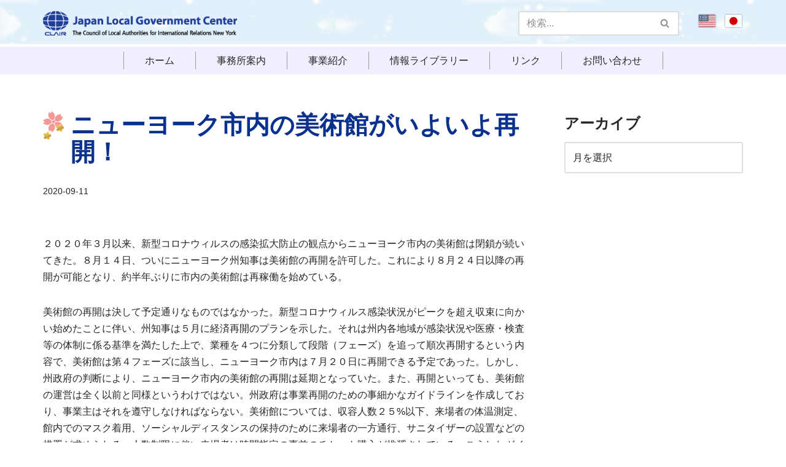

--- FILE ---
content_type: text/html; charset=UTF-8
request_url: https://www.jlgc.org/ja/09-11-2020/8583/
body_size: 18997
content:
<!DOCTYPE html>
<html lang="ja">

<head>
	
	<meta charset="UTF-8">
	<meta name="viewport" content="width=device-width, initial-scale=1, minimum-scale=1">
	<link rel="profile" href="http://gmpg.org/xfn/11">
		<title>ニューヨーク市内の美術館がいよいよ再開！ &#8211; Japan Local Government Center</title>
<meta name='robots' content='max-image-preview:large' />
<link rel='dns-prefetch' href='//use.fontawesome.com' />
<link rel='dns-prefetch' href='//fonts.googleapis.com' />
<link rel="alternate" type="application/rss+xml" title="Japan Local Government Center &raquo; フィード" href="https://www.jlgc.org/ja/feed/" />
<link rel="alternate" type="application/rss+xml" title="Japan Local Government Center &raquo; コメントフィード" href="https://www.jlgc.org/ja/comments/feed/" />
<link rel="alternate" title="oEmbed (JSON)" type="application/json+oembed" href="https://www.jlgc.org/ja/wp-json/oembed/1.0/embed?url=https%3A%2F%2Fwww.jlgc.org%2Fja%2F09-11-2020%2F8583%2F" />
<link rel="alternate" title="oEmbed (XML)" type="text/xml+oembed" href="https://www.jlgc.org/ja/wp-json/oembed/1.0/embed?url=https%3A%2F%2Fwww.jlgc.org%2Fja%2F09-11-2020%2F8583%2F&#038;format=xml" />
<style id='wp-img-auto-sizes-contain-inline-css'>
img:is([sizes=auto i],[sizes^="auto," i]){contain-intrinsic-size:3000px 1500px}
/*# sourceURL=wp-img-auto-sizes-contain-inline-css */
</style>
<style id='wp-emoji-styles-inline-css'>

	img.wp-smiley, img.emoji {
		display: inline !important;
		border: none !important;
		box-shadow: none !important;
		height: 1em !important;
		width: 1em !important;
		margin: 0 0.07em !important;
		vertical-align: -0.1em !important;
		background: none !important;
		padding: 0 !important;
	}
/*# sourceURL=wp-emoji-styles-inline-css */
</style>
<link rel='stylesheet' id='wp-block-library-css' href='https://www.jlgc.org/cms/wp-includes/css/dist/block-library/style.min.css?ver=6.9' media='all' />
<style id='wp-block-paragraph-inline-css'>
.is-small-text{font-size:.875em}.is-regular-text{font-size:1em}.is-large-text{font-size:2.25em}.is-larger-text{font-size:3em}.has-drop-cap:not(:focus):first-letter{float:left;font-size:8.4em;font-style:normal;font-weight:100;line-height:.68;margin:.05em .1em 0 0;text-transform:uppercase}body.rtl .has-drop-cap:not(:focus):first-letter{float:none;margin-left:.1em}p.has-drop-cap.has-background{overflow:hidden}:root :where(p.has-background){padding:1.25em 2.375em}:where(p.has-text-color:not(.has-link-color)) a{color:inherit}p.has-text-align-left[style*="writing-mode:vertical-lr"],p.has-text-align-right[style*="writing-mode:vertical-rl"]{rotate:180deg}
/*# sourceURL=https://www.jlgc.org/cms/wp-includes/blocks/paragraph/style.min.css */
</style>
<style id='global-styles-inline-css'>
:root{--wp--preset--aspect-ratio--square: 1;--wp--preset--aspect-ratio--4-3: 4/3;--wp--preset--aspect-ratio--3-4: 3/4;--wp--preset--aspect-ratio--3-2: 3/2;--wp--preset--aspect-ratio--2-3: 2/3;--wp--preset--aspect-ratio--16-9: 16/9;--wp--preset--aspect-ratio--9-16: 9/16;--wp--preset--color--black: #000000;--wp--preset--color--cyan-bluish-gray: #abb8c3;--wp--preset--color--white: #ffffff;--wp--preset--color--pale-pink: #f78da7;--wp--preset--color--vivid-red: #cf2e2e;--wp--preset--color--luminous-vivid-orange: #ff6900;--wp--preset--color--luminous-vivid-amber: #fcb900;--wp--preset--color--light-green-cyan: #7bdcb5;--wp--preset--color--vivid-green-cyan: #00d084;--wp--preset--color--pale-cyan-blue: #8ed1fc;--wp--preset--color--vivid-cyan-blue: #0693e3;--wp--preset--color--vivid-purple: #9b51e0;--wp--preset--color--neve-link-color: var(--nv-primary-accent);--wp--preset--color--neve-link-hover-color: var(--nv-secondary-accent);--wp--preset--color--nv-site-bg: var(--nv-site-bg);--wp--preset--color--nv-light-bg: var(--nv-light-bg);--wp--preset--color--nv-dark-bg: var(--nv-dark-bg);--wp--preset--color--neve-text-color: var(--nv-text-color);--wp--preset--color--nv-text-dark-bg: var(--nv-text-dark-bg);--wp--preset--color--nv-c-1: var(--nv-c-1);--wp--preset--color--nv-c-2: var(--nv-c-2);--wp--preset--gradient--vivid-cyan-blue-to-vivid-purple: linear-gradient(135deg,rgb(6,147,227) 0%,rgb(155,81,224) 100%);--wp--preset--gradient--light-green-cyan-to-vivid-green-cyan: linear-gradient(135deg,rgb(122,220,180) 0%,rgb(0,208,130) 100%);--wp--preset--gradient--luminous-vivid-amber-to-luminous-vivid-orange: linear-gradient(135deg,rgb(252,185,0) 0%,rgb(255,105,0) 100%);--wp--preset--gradient--luminous-vivid-orange-to-vivid-red: linear-gradient(135deg,rgb(255,105,0) 0%,rgb(207,46,46) 100%);--wp--preset--gradient--very-light-gray-to-cyan-bluish-gray: linear-gradient(135deg,rgb(238,238,238) 0%,rgb(169,184,195) 100%);--wp--preset--gradient--cool-to-warm-spectrum: linear-gradient(135deg,rgb(74,234,220) 0%,rgb(151,120,209) 20%,rgb(207,42,186) 40%,rgb(238,44,130) 60%,rgb(251,105,98) 80%,rgb(254,248,76) 100%);--wp--preset--gradient--blush-light-purple: linear-gradient(135deg,rgb(255,206,236) 0%,rgb(152,150,240) 100%);--wp--preset--gradient--blush-bordeaux: linear-gradient(135deg,rgb(254,205,165) 0%,rgb(254,45,45) 50%,rgb(107,0,62) 100%);--wp--preset--gradient--luminous-dusk: linear-gradient(135deg,rgb(255,203,112) 0%,rgb(199,81,192) 50%,rgb(65,88,208) 100%);--wp--preset--gradient--pale-ocean: linear-gradient(135deg,rgb(255,245,203) 0%,rgb(182,227,212) 50%,rgb(51,167,181) 100%);--wp--preset--gradient--electric-grass: linear-gradient(135deg,rgb(202,248,128) 0%,rgb(113,206,126) 100%);--wp--preset--gradient--midnight: linear-gradient(135deg,rgb(2,3,129) 0%,rgb(40,116,252) 100%);--wp--preset--font-size--small: 13px;--wp--preset--font-size--medium: 20px;--wp--preset--font-size--large: 36px;--wp--preset--font-size--x-large: 42px;--wp--preset--spacing--20: 0.44rem;--wp--preset--spacing--30: 0.67rem;--wp--preset--spacing--40: 1rem;--wp--preset--spacing--50: 1.5rem;--wp--preset--spacing--60: 2.25rem;--wp--preset--spacing--70: 3.38rem;--wp--preset--spacing--80: 5.06rem;--wp--preset--shadow--natural: 6px 6px 9px rgba(0, 0, 0, 0.2);--wp--preset--shadow--deep: 12px 12px 50px rgba(0, 0, 0, 0.4);--wp--preset--shadow--sharp: 6px 6px 0px rgba(0, 0, 0, 0.2);--wp--preset--shadow--outlined: 6px 6px 0px -3px rgb(255, 255, 255), 6px 6px rgb(0, 0, 0);--wp--preset--shadow--crisp: 6px 6px 0px rgb(0, 0, 0);}:where(.is-layout-flex){gap: 0.5em;}:where(.is-layout-grid){gap: 0.5em;}body .is-layout-flex{display: flex;}.is-layout-flex{flex-wrap: wrap;align-items: center;}.is-layout-flex > :is(*, div){margin: 0;}body .is-layout-grid{display: grid;}.is-layout-grid > :is(*, div){margin: 0;}:where(.wp-block-columns.is-layout-flex){gap: 2em;}:where(.wp-block-columns.is-layout-grid){gap: 2em;}:where(.wp-block-post-template.is-layout-flex){gap: 1.25em;}:where(.wp-block-post-template.is-layout-grid){gap: 1.25em;}.has-black-color{color: var(--wp--preset--color--black) !important;}.has-cyan-bluish-gray-color{color: var(--wp--preset--color--cyan-bluish-gray) !important;}.has-white-color{color: var(--wp--preset--color--white) !important;}.has-pale-pink-color{color: var(--wp--preset--color--pale-pink) !important;}.has-vivid-red-color{color: var(--wp--preset--color--vivid-red) !important;}.has-luminous-vivid-orange-color{color: var(--wp--preset--color--luminous-vivid-orange) !important;}.has-luminous-vivid-amber-color{color: var(--wp--preset--color--luminous-vivid-amber) !important;}.has-light-green-cyan-color{color: var(--wp--preset--color--light-green-cyan) !important;}.has-vivid-green-cyan-color{color: var(--wp--preset--color--vivid-green-cyan) !important;}.has-pale-cyan-blue-color{color: var(--wp--preset--color--pale-cyan-blue) !important;}.has-vivid-cyan-blue-color{color: var(--wp--preset--color--vivid-cyan-blue) !important;}.has-vivid-purple-color{color: var(--wp--preset--color--vivid-purple) !important;}.has-neve-link-color-color{color: var(--wp--preset--color--neve-link-color) !important;}.has-neve-link-hover-color-color{color: var(--wp--preset--color--neve-link-hover-color) !important;}.has-nv-site-bg-color{color: var(--wp--preset--color--nv-site-bg) !important;}.has-nv-light-bg-color{color: var(--wp--preset--color--nv-light-bg) !important;}.has-nv-dark-bg-color{color: var(--wp--preset--color--nv-dark-bg) !important;}.has-neve-text-color-color{color: var(--wp--preset--color--neve-text-color) !important;}.has-nv-text-dark-bg-color{color: var(--wp--preset--color--nv-text-dark-bg) !important;}.has-nv-c-1-color{color: var(--wp--preset--color--nv-c-1) !important;}.has-nv-c-2-color{color: var(--wp--preset--color--nv-c-2) !important;}.has-black-background-color{background-color: var(--wp--preset--color--black) !important;}.has-cyan-bluish-gray-background-color{background-color: var(--wp--preset--color--cyan-bluish-gray) !important;}.has-white-background-color{background-color: var(--wp--preset--color--white) !important;}.has-pale-pink-background-color{background-color: var(--wp--preset--color--pale-pink) !important;}.has-vivid-red-background-color{background-color: var(--wp--preset--color--vivid-red) !important;}.has-luminous-vivid-orange-background-color{background-color: var(--wp--preset--color--luminous-vivid-orange) !important;}.has-luminous-vivid-amber-background-color{background-color: var(--wp--preset--color--luminous-vivid-amber) !important;}.has-light-green-cyan-background-color{background-color: var(--wp--preset--color--light-green-cyan) !important;}.has-vivid-green-cyan-background-color{background-color: var(--wp--preset--color--vivid-green-cyan) !important;}.has-pale-cyan-blue-background-color{background-color: var(--wp--preset--color--pale-cyan-blue) !important;}.has-vivid-cyan-blue-background-color{background-color: var(--wp--preset--color--vivid-cyan-blue) !important;}.has-vivid-purple-background-color{background-color: var(--wp--preset--color--vivid-purple) !important;}.has-neve-link-color-background-color{background-color: var(--wp--preset--color--neve-link-color) !important;}.has-neve-link-hover-color-background-color{background-color: var(--wp--preset--color--neve-link-hover-color) !important;}.has-nv-site-bg-background-color{background-color: var(--wp--preset--color--nv-site-bg) !important;}.has-nv-light-bg-background-color{background-color: var(--wp--preset--color--nv-light-bg) !important;}.has-nv-dark-bg-background-color{background-color: var(--wp--preset--color--nv-dark-bg) !important;}.has-neve-text-color-background-color{background-color: var(--wp--preset--color--neve-text-color) !important;}.has-nv-text-dark-bg-background-color{background-color: var(--wp--preset--color--nv-text-dark-bg) !important;}.has-nv-c-1-background-color{background-color: var(--wp--preset--color--nv-c-1) !important;}.has-nv-c-2-background-color{background-color: var(--wp--preset--color--nv-c-2) !important;}.has-black-border-color{border-color: var(--wp--preset--color--black) !important;}.has-cyan-bluish-gray-border-color{border-color: var(--wp--preset--color--cyan-bluish-gray) !important;}.has-white-border-color{border-color: var(--wp--preset--color--white) !important;}.has-pale-pink-border-color{border-color: var(--wp--preset--color--pale-pink) !important;}.has-vivid-red-border-color{border-color: var(--wp--preset--color--vivid-red) !important;}.has-luminous-vivid-orange-border-color{border-color: var(--wp--preset--color--luminous-vivid-orange) !important;}.has-luminous-vivid-amber-border-color{border-color: var(--wp--preset--color--luminous-vivid-amber) !important;}.has-light-green-cyan-border-color{border-color: var(--wp--preset--color--light-green-cyan) !important;}.has-vivid-green-cyan-border-color{border-color: var(--wp--preset--color--vivid-green-cyan) !important;}.has-pale-cyan-blue-border-color{border-color: var(--wp--preset--color--pale-cyan-blue) !important;}.has-vivid-cyan-blue-border-color{border-color: var(--wp--preset--color--vivid-cyan-blue) !important;}.has-vivid-purple-border-color{border-color: var(--wp--preset--color--vivid-purple) !important;}.has-neve-link-color-border-color{border-color: var(--wp--preset--color--neve-link-color) !important;}.has-neve-link-hover-color-border-color{border-color: var(--wp--preset--color--neve-link-hover-color) !important;}.has-nv-site-bg-border-color{border-color: var(--wp--preset--color--nv-site-bg) !important;}.has-nv-light-bg-border-color{border-color: var(--wp--preset--color--nv-light-bg) !important;}.has-nv-dark-bg-border-color{border-color: var(--wp--preset--color--nv-dark-bg) !important;}.has-neve-text-color-border-color{border-color: var(--wp--preset--color--neve-text-color) !important;}.has-nv-text-dark-bg-border-color{border-color: var(--wp--preset--color--nv-text-dark-bg) !important;}.has-nv-c-1-border-color{border-color: var(--wp--preset--color--nv-c-1) !important;}.has-nv-c-2-border-color{border-color: var(--wp--preset--color--nv-c-2) !important;}.has-vivid-cyan-blue-to-vivid-purple-gradient-background{background: var(--wp--preset--gradient--vivid-cyan-blue-to-vivid-purple) !important;}.has-light-green-cyan-to-vivid-green-cyan-gradient-background{background: var(--wp--preset--gradient--light-green-cyan-to-vivid-green-cyan) !important;}.has-luminous-vivid-amber-to-luminous-vivid-orange-gradient-background{background: var(--wp--preset--gradient--luminous-vivid-amber-to-luminous-vivid-orange) !important;}.has-luminous-vivid-orange-to-vivid-red-gradient-background{background: var(--wp--preset--gradient--luminous-vivid-orange-to-vivid-red) !important;}.has-very-light-gray-to-cyan-bluish-gray-gradient-background{background: var(--wp--preset--gradient--very-light-gray-to-cyan-bluish-gray) !important;}.has-cool-to-warm-spectrum-gradient-background{background: var(--wp--preset--gradient--cool-to-warm-spectrum) !important;}.has-blush-light-purple-gradient-background{background: var(--wp--preset--gradient--blush-light-purple) !important;}.has-blush-bordeaux-gradient-background{background: var(--wp--preset--gradient--blush-bordeaux) !important;}.has-luminous-dusk-gradient-background{background: var(--wp--preset--gradient--luminous-dusk) !important;}.has-pale-ocean-gradient-background{background: var(--wp--preset--gradient--pale-ocean) !important;}.has-electric-grass-gradient-background{background: var(--wp--preset--gradient--electric-grass) !important;}.has-midnight-gradient-background{background: var(--wp--preset--gradient--midnight) !important;}.has-small-font-size{font-size: var(--wp--preset--font-size--small) !important;}.has-medium-font-size{font-size: var(--wp--preset--font-size--medium) !important;}.has-large-font-size{font-size: var(--wp--preset--font-size--large) !important;}.has-x-large-font-size{font-size: var(--wp--preset--font-size--x-large) !important;}
/*# sourceURL=global-styles-inline-css */
</style>

<style id='classic-theme-styles-inline-css'>
/*! This file is auto-generated */
.wp-block-button__link{color:#fff;background-color:#32373c;border-radius:9999px;box-shadow:none;text-decoration:none;padding:calc(.667em + 2px) calc(1.333em + 2px);font-size:1.125em}.wp-block-file__button{background:#32373c;color:#fff;text-decoration:none}
/*# sourceURL=/wp-includes/css/classic-themes.min.css */
</style>
<style id='font-awesome-svg-styles-default-inline-css'>
.svg-inline--fa {
  display: inline-block;
  height: 1em;
  overflow: visible;
  vertical-align: -.125em;
}
/*# sourceURL=font-awesome-svg-styles-default-inline-css */
</style>
<link rel='stylesheet' id='font-awesome-svg-styles-css' href='https://www.jlgc.org/cms/wp-content/uploads/font-awesome/v5.15.3/css/svg-with-js.css' media='all' />
<style id='font-awesome-svg-styles-inline-css'>
   .wp-block-font-awesome-icon svg::before,
   .wp-rich-text-font-awesome-icon svg::before {content: unset;}
/*# sourceURL=font-awesome-svg-styles-inline-css */
</style>
<link rel='stylesheet' id='bogo-css' href='https://www.jlgc.org/cms/wp-content/plugins/bogo/includes/css/style.css?ver=3.9.1' media='all' />
<link rel='stylesheet' id='neve-style-css' href='https://www.jlgc.org/cms/wp-content/themes/neve/style-main-new.min.css?ver=4.2.2' media='all' />
<style id='neve-style-inline-css'>
.is-menu-sidebar .header-menu-sidebar { visibility: visible; }.is-menu-sidebar.menu_sidebar_slide_left .header-menu-sidebar { transform: translate3d(0, 0, 0); left: 0; }.is-menu-sidebar.menu_sidebar_slide_right .header-menu-sidebar { transform: translate3d(0, 0, 0); right: 0; }.is-menu-sidebar.menu_sidebar_pull_right .header-menu-sidebar, .is-menu-sidebar.menu_sidebar_pull_left .header-menu-sidebar { transform: translateX(0); }.is-menu-sidebar.menu_sidebar_dropdown .header-menu-sidebar { height: auto; }.is-menu-sidebar.menu_sidebar_dropdown .header-menu-sidebar-inner { max-height: 400px; padding: 20px 0; }.is-menu-sidebar.menu_sidebar_full_canvas .header-menu-sidebar { opacity: 1; }.header-menu-sidebar .menu-item-nav-search:not(.floating) { pointer-events: none; }.header-menu-sidebar .menu-item-nav-search .is-menu-sidebar { pointer-events: unset; }@media screen and (max-width: 960px) { .builder-item.cr .item--inner { --textalign: center; --justify: center; } }
.nv-meta-list li.meta:not(:last-child):after { content:"/" }.nv-meta-list .no-mobile{
			display:none;
		}.nv-meta-list li.last::after{
			content: ""!important;
		}@media (min-width: 769px) {
			.nv-meta-list .no-mobile {
				display: inline-block;
			}
			.nv-meta-list li.last:not(:last-child)::after {
		 		content: "/" !important;
			}
		}
 :root{ --container: 748px;--postwidth:100%; --primarybtnbg: var(--nv-primary-accent); --primarybtnhoverbg: var(--nv-primary-accent); --primarybtncolor: #fff; --secondarybtncolor: var(--nv-primary-accent); --primarybtnhovercolor: #fff; --secondarybtnhovercolor: var(--nv-primary-accent);--primarybtnborderradius:3px;--secondarybtnborderradius:3px;--secondarybtnborderwidth:3px;--btnpadding:13px 15px;--primarybtnpadding:13px 15px;--secondarybtnpadding:calc(13px - 3px) calc(15px - 3px); --bodyfontfamily: Arial,Helvetica,sans-serif; --bodyfontsize: 15px; --bodylineheight: 1.6; --bodyletterspacing: 0px; --bodyfontweight: 400; --h1fontsize: 36px; --h1fontweight: 700; --h1lineheight: 1.2; --h1letterspacing: 0px; --h1texttransform: none; --h2fontsize: 28px; --h2fontweight: 700; --h2lineheight: 1.3; --h2letterspacing: 0px; --h2texttransform: none; --h3fontsize: 24px; --h3fontweight: 700; --h3lineheight: 1.4; --h3letterspacing: 0px; --h3texttransform: none; --h4fontsize: 20px; --h4fontweight: 700; --h4lineheight: 1.6; --h4letterspacing: 0px; --h4texttransform: none; --h5fontsize: 16px; --h5fontweight: 700; --h5lineheight: 1.6; --h5letterspacing: 0px; --h5texttransform: none; --h6fontsize: 14px; --h6fontweight: 700; --h6lineheight: 1.6; --h6letterspacing: 0px; --h6texttransform: none;--formfieldborderwidth:2px;--formfieldborderradius:3px; --formfieldbgcolor: var(--nv-site-bg); --formfieldbordercolor: #dddddd; --formfieldcolor: var(--nv-text-color);--formfieldpadding:10px 12px; } .nv-index-posts{ --borderradius:0px; } .has-neve-button-color-color{ color: var(--nv-primary-accent)!important; } .has-neve-button-color-background-color{ background-color: var(--nv-primary-accent)!important; } .single-post-container .alignfull > [class*="__inner-container"], .single-post-container .alignwide > [class*="__inner-container"]{ max-width:718px } .nv-meta-list{ --avatarsize: 20px; } .single .nv-meta-list{ --avatarsize: 20px; } .nv-post-cover{ --height: 250px;--padding:40px 15px;--justify: flex-start; --textalign: left; --valign: center; } .nv-post-cover .nv-title-meta-wrap, .nv-page-title-wrap, .entry-header{ --textalign: left; } .nv-is-boxed.nv-title-meta-wrap{ --padding:40px 15px; --bgcolor: var(--nv-dark-bg); } .nv-overlay{ --opacity: 50; --blendmode: normal; } .nv-is-boxed.nv-comments-wrap{ --padding:20px; } .nv-is-boxed.comment-respond{ --padding:20px; } .single:not(.single-product), .page{ --c-vspace:0 0 0 0;; } .scroll-to-top{ --color: var(--nv-text-dark-bg);--padding:8px 10px; --borderradius: 3px; --bgcolor: var(--nv-primary-accent); --hovercolor: var(--nv-text-dark-bg); --hoverbgcolor: var(--nv-primary-accent);--size:16px; } .global-styled{ --bgcolor: var(--nv-site-bg); } .header-top{ --rowbwidth:0px; --rowbcolor: var(--nv-light-bg); --color: var(--nv-text-color);--bgimage:url("https://www.jlgc.org/cms/wp-content/uploads/bg_body.gif");--bgposition:50% 50%;;--bgoverlayopacity:0.49; } .header-main{ --rowbwidth:0px; --rowbcolor: var(--nv-light-bg); --color: var(--nv-text-color); --bgcolor: #f0efff; } .header-bottom{ --rowbcolor: var(--nv-light-bg); --color: var(--nv-text-color); --bgcolor: var(--nv-site-bg); } .header-menu-sidebar-bg{ --justify: flex-start; --textalign: left;--flexg: 1;--wrapdropdownwidth: auto; --color: var(--nv-text-color); --bgcolor: var(--nv-site-bg); } .header-menu-sidebar{ width: 360px; } .builder-item--logo{ --maxwidth: 191px; --fs: 24px;--padding:10px 0;--margin:0; --textalign: left;--justify: flex-start; } .builder-item--nav-icon,.header-menu-sidebar .close-sidebar-panel .navbar-toggle{ --borderradius:0; } .builder-item--nav-icon{ --label-margin:0 5px 0 0;;--padding:10px 15px;--margin:0; } .builder-item--primary-menu{ --hovercolor: var(--nv-secondary-accent); --hovertextcolor: var(--nv-text-color); --activecolor: #60a2ff; --spacing: 20px; --height: 25px;--padding:0;--margin:0; --fontfamily: Acme; --fontsize: 1em; --lineheight: 1.6em; --letterspacing: 0px; --fontweight: 300; --texttransform: uppercase; --iconsize: 1em; } .hfg-is-group.has-primary-menu .inherit-ff{ --inheritedff: Acme; --inheritedfw: 300; } .builder-item--custom_html{ --padding:0;--margin:0; --fontsize: 1em; --lineheight: 1.6; --letterspacing: 0px; --fontweight: 500; --texttransform: none; --iconsize: 1em; --textalign: left;--justify: flex-start; } .builder-item--header_search{ --height: 40px;--formfieldborderwidth:2px;--formfieldborderradius:2px;--padding:0;--margin:0; } .footer-top-inner .row{ grid-template-columns:1fr; --valign: flex-start; } .footer-top{ --rowbcolor: var(--nv-light-bg); --color: var(--nv-text-color); --bgcolor: #f4f4f4; } .footer-main-inner .row{ grid-template-columns:1fr 1fr; --valign: center; } .footer-main{ --rowbwidth:0px; --rowbcolor: var(--nv-light-bg); --color: #ffffff; --bgcolor: #304590; } .footer-bottom-inner .row{ grid-template-columns:1fr 1fr 1fr; --valign: flex-start; } .footer-bottom{ --rowbcolor: var(--nv-light-bg); --color: var(--nv-text-dark-bg); --bgcolor: var(--nv-dark-bg); } .builder-item--footer-one-widgets{ --padding:0;--margin:0; --textalign: left;--justify: flex-start; } .builder-item--footer-two-widgets{ --padding:0;--margin:0; --textalign: left;--justify: flex-start; } .builder-item--footer-three-widgets{ --padding:0;--margin:0; --textalign: left;--justify: flex-start; } @media(min-width: 576px){ :root{ --container: 992px;--postwidth:100%;--btnpadding:13px 15px;--primarybtnpadding:13px 15px;--secondarybtnpadding:calc(13px - 3px) calc(15px - 3px); --bodyfontsize: 16px; --bodylineheight: 1.6; --bodyletterspacing: 0px; --h1fontsize: 38px; --h1lineheight: 1.2; --h1letterspacing: 0px; --h2fontsize: 30px; --h2lineheight: 1.2; --h2letterspacing: 0px; --h3fontsize: 26px; --h3lineheight: 1.4; --h3letterspacing: 0px; --h4fontsize: 22px; --h4lineheight: 1.5; --h4letterspacing: 0px; --h5fontsize: 18px; --h5lineheight: 1.6; --h5letterspacing: 0px; --h6fontsize: 14px; --h6lineheight: 1.6; --h6letterspacing: 0px; } .single-post-container .alignfull > [class*="__inner-container"], .single-post-container .alignwide > [class*="__inner-container"]{ max-width:962px } .nv-meta-list{ --avatarsize: 20px; } .single .nv-meta-list{ --avatarsize: 20px; } .nv-post-cover{ --height: 320px;--padding:60px 30px;--justify: flex-start; --textalign: left; --valign: center; } .nv-post-cover .nv-title-meta-wrap, .nv-page-title-wrap, .entry-header{ --textalign: left; } .nv-is-boxed.nv-title-meta-wrap{ --padding:60px 30px; } .nv-is-boxed.nv-comments-wrap{ --padding:30px; } .nv-is-boxed.comment-respond{ --padding:30px; } .single:not(.single-product), .page{ --c-vspace:0 0 0 0;; } .scroll-to-top{ --padding:8px 10px;--size:16px; } .header-top{ --rowbwidth:0px; } .header-main{ --rowbwidth:0px; } .header-menu-sidebar-bg{ --justify: flex-start; --textalign: left;--flexg: 1;--wrapdropdownwidth: auto; } .header-menu-sidebar{ width: 360px; } .builder-item--logo{ --maxwidth: 276px; --fs: 24px;--padding:10px 0;--margin:0; --textalign: left;--justify: flex-start; } .builder-item--nav-icon{ --label-margin:0 5px 0 0;;--padding:10px 15px;--margin:0; } .builder-item--primary-menu{ --spacing: 20px; --height: 25px;--padding:0;--margin:0; --fontsize: 1em; --lineheight: 1.6em; --letterspacing: 0px; --iconsize: 1em; } .builder-item--custom_html{ --padding:0;--margin:0; --fontsize: 1em; --lineheight: 1.6; --letterspacing: 0px; --iconsize: 1em; --textalign: left;--justify: flex-start; } .builder-item--header_search{ --height: 40px;--formfieldborderwidth:2px;--formfieldborderradius:2px;--padding:0;--margin:0; } .footer-main{ --rowbwidth:0px; } .builder-item--footer-one-widgets{ --padding:0;--margin:0; --textalign: left;--justify: flex-start; } .builder-item--footer-two-widgets{ --padding:0;--margin:0; --textalign: left;--justify: flex-start; } .builder-item--footer-three-widgets{ --padding:0;--margin:0; --textalign: left;--justify: flex-start; } }@media(min-width: 960px){ :root{ --container: 1170px;--postwidth:100%;--btnpadding:13px 15px;--primarybtnpadding:13px 15px;--secondarybtnpadding:calc(13px - 3px) calc(15px - 3px); --bodyfontsize: 16px; --bodylineheight: 1.7; --bodyletterspacing: 0px; --h1fontsize: 40px; --h1lineheight: 1.1; --h1letterspacing: 0px; --h2fontsize: 32px; --h2lineheight: 1.2; --h2letterspacing: 0px; --h3fontsize: 28px; --h3lineheight: 1.4; --h3letterspacing: 0px; --h4fontsize: 24px; --h4lineheight: 1.5; --h4letterspacing: 0px; --h5fontsize: 20px; --h5lineheight: 1.6; --h5letterspacing: 0px; --h6fontsize: 16px; --h6lineheight: 1.6; --h6letterspacing: 0px; } body:not(.single):not(.archive):not(.blog):not(.search):not(.error404) .neve-main > .container .col, body.post-type-archive-course .neve-main > .container .col, body.post-type-archive-llms_membership .neve-main > .container .col{ max-width: 100%; } body:not(.single):not(.archive):not(.blog):not(.search):not(.error404) .nv-sidebar-wrap, body.post-type-archive-course .nv-sidebar-wrap, body.post-type-archive-llms_membership .nv-sidebar-wrap{ max-width: 0%; } .neve-main > .archive-container .nv-index-posts.col{ max-width: 100%; } .neve-main > .archive-container .nv-sidebar-wrap{ max-width: 0%; } .neve-main > .single-post-container .nv-single-post-wrap.col{ max-width: 70%; } .single-post-container .alignfull > [class*="__inner-container"], .single-post-container .alignwide > [class*="__inner-container"]{ max-width:789px } .container-fluid.single-post-container .alignfull > [class*="__inner-container"], .container-fluid.single-post-container .alignwide > [class*="__inner-container"]{ max-width:calc(70% + 15px) } .neve-main > .single-post-container .nv-sidebar-wrap{ max-width: 30%; } .nv-meta-list{ --avatarsize: 20px; } .single .nv-meta-list{ --avatarsize: 20px; } .nv-post-cover{ --height: 400px;--padding:60px 40px;--justify: flex-start; --textalign: left; --valign: center; } .nv-post-cover .nv-title-meta-wrap, .nv-page-title-wrap, .entry-header{ --textalign: left; } .nv-is-boxed.nv-title-meta-wrap{ --padding:60px 40px; } .nv-is-boxed.nv-comments-wrap{ --padding:40px; } .nv-is-boxed.comment-respond{ --padding:40px; } .single:not(.single-product), .page{ --c-vspace:0 0 0 0;; } .scroll-to-top{ --padding:8px 10px;--size:16px; } .header-top{ --rowbwidth:0px; } .header-main{ --rowbwidth:0px; } .header-menu-sidebar-bg{ --justify: flex-start; --textalign: left;--flexg: 1;--wrapdropdownwidth: auto; } .header-menu-sidebar{ width: 360px; } .builder-item--logo{ --maxwidth: 316px; --fs: 24px;--padding:10px 0;--margin:0; --textalign: left;--justify: flex-start; } .builder-item--nav-icon{ --label-margin:0 5px 0 0;;--padding:10px 15px;--margin:0; } .builder-item--primary-menu{ --spacing: 20px; --height: 25px;--padding:0;--margin:0; --fontsize: 1em; --lineheight: 1.8em; --letterspacing: 0px; --iconsize: 1em; } .builder-item--custom_html{ --padding:0;--margin:0; --fontsize: 1em; --lineheight: 1.6; --letterspacing: 0px; --iconsize: 1em; --textalign: left;--justify: flex-start; } .builder-item--header_search{ --height: 40px;--formfieldborderwidth:2px;--formfieldborderradius:2px;--padding:0;--margin:0; } .footer-main{ --rowbwidth:0px; } .builder-item--footer-one-widgets{ --padding:10px 0;--margin:0; --textalign: left;--justify: flex-start; } .builder-item--footer-two-widgets{ --padding:10px 0;--margin:0; --textalign: right;--justify: flex-end; } .builder-item--footer-three-widgets{ --padding:0;--margin:0; --textalign: left;--justify: flex-start; } }.scroll-to-top {right: 20px; border: none; position: fixed; bottom: 30px; display: none; opacity: 0; visibility: hidden; transition: opacity 0.3s ease-in-out, visibility 0.3s ease-in-out; align-items: center; justify-content: center; z-index: 999; } @supports (-webkit-overflow-scrolling: touch) { .scroll-to-top { bottom: 74px; } } .scroll-to-top.image { background-position: center; } .scroll-to-top .scroll-to-top-image { width: 100%; height: 100%; } .scroll-to-top .scroll-to-top-label { margin: 0; padding: 5px; } .scroll-to-top:hover { text-decoration: none; } .scroll-to-top.scroll-to-top-left {left: 20px; right: unset;} .scroll-to-top.scroll-show-mobile { display: flex; } @media (min-width: 960px) { .scroll-to-top { display: flex; } }.scroll-to-top { color: var(--color); padding: var(--padding); border-radius: var(--borderradius); background: var(--bgcolor); } .scroll-to-top:hover, .scroll-to-top:focus { color: var(--hovercolor); background: var(--hoverbgcolor); } .scroll-to-top-icon, .scroll-to-top.image .scroll-to-top-image { width: var(--size); height: var(--size); } .scroll-to-top-image { background-image: var(--bgimage); background-size: cover; }:root{--nv-primary-accent:#2f5aae;--nv-secondary-accent:#2f5aae;--nv-site-bg:#ffffff;--nv-light-bg:#f4f5f7;--nv-dark-bg:#121212;--nv-text-color:#272626;--nv-text-dark-bg:#ffffff;--nv-c-1:#9463ae;--nv-c-2:#be574b;--nv-fallback-ff:Arial, Helvetica, sans-serif;}
/*# sourceURL=neve-style-inline-css */
</style>
<link rel='stylesheet' id='font-awesome-official-css' href='https://use.fontawesome.com/releases/v5.15.3/css/all.css' media='all' integrity="sha384-SZXxX4whJ79/gErwcOYf+zWLeJdY/qpuqC4cAa9rOGUstPomtqpuNWT9wdPEn2fk" crossorigin="anonymous" />
<link rel='stylesheet' id='mo_customer_validation_form_main_css-css' href='https://www.jlgc.org/cms/wp-content/plugins/miniorange-otp-verification/includes/css/mo_forms_css.css?version=5.4.6&#038;ver=5.4.6' media='all' />
<link rel='stylesheet' id='neve-google-font-acme-css' href='//fonts.googleapis.com/css?family=Acme%3A300%2C400&#038;display=swap&#038;ver=4.2.2' media='all' />
<link rel='stylesheet' id='font-awesome-official-v4shim-css' href='https://use.fontawesome.com/releases/v5.15.3/css/v4-shims.css' media='all' integrity="sha384-C2B+KlPW+WkR0Ld9loR1x3cXp7asA0iGVodhCoJ4hwrWm/d9qKS59BGisq+2Y0/D" crossorigin="anonymous" />
<style id='font-awesome-official-v4shim-inline-css'>
@font-face {
font-family: "FontAwesome";
font-display: block;
src: url("https://use.fontawesome.com/releases/v5.15.3/webfonts/fa-brands-400.eot"),
		url("https://use.fontawesome.com/releases/v5.15.3/webfonts/fa-brands-400.eot?#iefix") format("embedded-opentype"),
		url("https://use.fontawesome.com/releases/v5.15.3/webfonts/fa-brands-400.woff2") format("woff2"),
		url("https://use.fontawesome.com/releases/v5.15.3/webfonts/fa-brands-400.woff") format("woff"),
		url("https://use.fontawesome.com/releases/v5.15.3/webfonts/fa-brands-400.ttf") format("truetype"),
		url("https://use.fontawesome.com/releases/v5.15.3/webfonts/fa-brands-400.svg#fontawesome") format("svg");
}

@font-face {
font-family: "FontAwesome";
font-display: block;
src: url("https://use.fontawesome.com/releases/v5.15.3/webfonts/fa-solid-900.eot"),
		url("https://use.fontawesome.com/releases/v5.15.3/webfonts/fa-solid-900.eot?#iefix") format("embedded-opentype"),
		url("https://use.fontawesome.com/releases/v5.15.3/webfonts/fa-solid-900.woff2") format("woff2"),
		url("https://use.fontawesome.com/releases/v5.15.3/webfonts/fa-solid-900.woff") format("woff"),
		url("https://use.fontawesome.com/releases/v5.15.3/webfonts/fa-solid-900.ttf") format("truetype"),
		url("https://use.fontawesome.com/releases/v5.15.3/webfonts/fa-solid-900.svg#fontawesome") format("svg");
}

@font-face {
font-family: "FontAwesome";
font-display: block;
src: url("https://use.fontawesome.com/releases/v5.15.3/webfonts/fa-regular-400.eot"),
		url("https://use.fontawesome.com/releases/v5.15.3/webfonts/fa-regular-400.eot?#iefix") format("embedded-opentype"),
		url("https://use.fontawesome.com/releases/v5.15.3/webfonts/fa-regular-400.woff2") format("woff2"),
		url("https://use.fontawesome.com/releases/v5.15.3/webfonts/fa-regular-400.woff") format("woff"),
		url("https://use.fontawesome.com/releases/v5.15.3/webfonts/fa-regular-400.ttf") format("truetype"),
		url("https://use.fontawesome.com/releases/v5.15.3/webfonts/fa-regular-400.svg#fontawesome") format("svg");
unicode-range: U+F004-F005,U+F007,U+F017,U+F022,U+F024,U+F02E,U+F03E,U+F044,U+F057-F059,U+F06E,U+F070,U+F075,U+F07B-F07C,U+F080,U+F086,U+F089,U+F094,U+F09D,U+F0A0,U+F0A4-F0A7,U+F0C5,U+F0C7-F0C8,U+F0E0,U+F0EB,U+F0F3,U+F0F8,U+F0FE,U+F111,U+F118-F11A,U+F11C,U+F133,U+F144,U+F146,U+F14A,U+F14D-F14E,U+F150-F152,U+F15B-F15C,U+F164-F165,U+F185-F186,U+F191-F192,U+F1AD,U+F1C1-F1C9,U+F1CD,U+F1D8,U+F1E3,U+F1EA,U+F1F6,U+F1F9,U+F20A,U+F247-F249,U+F24D,U+F254-F25B,U+F25D,U+F267,U+F271-F274,U+F279,U+F28B,U+F28D,U+F2B5-F2B6,U+F2B9,U+F2BB,U+F2BD,U+F2C1-F2C2,U+F2D0,U+F2D2,U+F2DC,U+F2ED,U+F328,U+F358-F35B,U+F3A5,U+F3D1,U+F410,U+F4AD;
}
/*# sourceURL=font-awesome-official-v4shim-inline-css */
</style>
<script src="https://www.jlgc.org/cms/wp-includes/js/jquery/jquery.min.js?ver=3.7.1" id="jquery-core-js"></script>
<script src="https://www.jlgc.org/cms/wp-includes/js/jquery/jquery-migrate.min.js?ver=3.4.1" id="jquery-migrate-js"></script>
<link rel="https://api.w.org/" href="https://www.jlgc.org/ja/wp-json/" /><link rel="alternate" title="JSON" type="application/json" href="https://www.jlgc.org/ja/wp-json/wp/v2/posts/8583" /><link rel="EditURI" type="application/rsd+xml" title="RSD" href="https://www.jlgc.org/cms/xmlrpc.php?rsd" />
<meta name="generator" content="WordPress 6.9" />
<link rel="canonical" href="https://www.jlgc.org/ja/09-11-2020/8583/" />
<link rel='shortlink' href='https://www.jlgc.org/ja/?p=8583' />
<!-- Google tag (gtag.js) -->
<script async src="https://www.googletagmanager.com/gtag/js?id=G-1XJ02XNRV4"></script>
<script>
  window.dataLayer = window.dataLayer || [];
  function gtag(){dataLayer.push(arguments);}
  gtag('js', new Date());

  gtag('config', 'G-1XJ02XNRV4');
</script><style class="wpcode-css-snippet">/* h1, h3, h4 */
.container h1 {
    font-family: 'Josefin Sans', sans-serif;
    text-transform: uppercase !important;
    font-weight: 600;
    color: #0B318F;
    background-image: url(https://www.jlgc.org/cms/wp-content/uploads/h1-1.png);
    background-repeat: no-repeat;
    background-position: left top;
    line-height: 1.35em;
    padding: 0 0 20px 45px;
}

.container h3 {
    margin: 1rem 0 1.2rem 0;
    line-height: 1.6rem;
    border-bottom-width: 1px;
    border-left-width: 3px;
    border-bottom-style: solid;
    border-left-style: solid;
    border-bottom-color: #0b318f;
    border-left-color: #0b318f;
    color: #0B318F;
    font-weight: 600;
    font-size: 1.2rem;
    padding: 0.5rem;
}

.container h4 {
    margin: 1rem 0 0.7rem 0;
    color: #0B318F;
    font-weight: 600;
}



/* h5  Top page */

.no-margin {
	margin:0 !important;
}

.no-margin p{
	margin:0.7rem 0 0 0 !important;
}

.no-gap:where(.wp-block-columns.is-layout-flex) {
    gap: 0;
}



/* header main menu */
.header-main {
    background: linear-gradient(#f1edec, #a9a9a9) !important;
}

.primary-menu-ul.nav-ul li {
    border-right: solid 1px #9d9d9d;
    padding: 0 30px;
    margin: 0 !important;
}

.primary-menu-ul.nav-ul li:first-child {
    border-left: solid 1px #9d9d9d;
}

/* footer menu */
.footer-top {
	margin-top:40px;
    background-color: #f5f5f5;
}

#menu-footerlink>li {
    width: 33%;
    float: left;
    max-width: 33%;
 line-height: normal;
		font-weight:600;
	    margin-bottom: 10px;
}

#menu-footerlink ul li {
	padding-left: 1em;
 position: relative;
		font-weight:400;
	    margin-top: 6px;
}

#menu-footerlink ul li:before {
    font-family: FontAwesome;
    content: "\f105";
    color: #f73b6d;
	 width: 1em;
 height: 1em;
 position: absolute;
 left: 0;
 top: 0;
}

ul.sub-menu{padding-left:0 !important;}

.footer-bottom {display:none;}

.entry-content ul {
 list-style: none;
}

.entry-content ul li {
	padding-left: 1em;
 position: relative;
}

.entry-content ul li:before {
    font-family: FontAwesome;
    content: "\f105";
    color: #f73b6d;
	 width: 1em;
 height: 1em;
 position: absolute;
 left: 0;
 top: 0;
}

.site-footer .widget {
    margin-bottom: 0;
}



/******************************
 design 
 **********************************/
.fa-file-pdf,.fa-file-pdf-o {
	color:red;
	text-decoration: none;
	margin-right: 0.2rem;
}

.linkArea a{
text-decoration: none;
}

.linkArea a:hover{ color:red;
}

.linkArea .fas{
text-align:center;
	font-size:2rem;
	display:block;
	margin-bottom:10px;
}

.nv-content-wrap ul {
    margin: 10px 0 30px 0;
}

.wp-block-button a{
	background-color:#0B318F;/* ニューズレターページのボタン */
}

.wp-block-button a:hover{
	color:#fff;/* ニューズレターページのボタン */
}

 ul.latest li:first-child a::after {
    content: " NEW";
    color: red;
    font-weight: bold;
    margin-left: 8px;
    font-size: 0.8em;
	 text-decoration: none; 
	 pointer-events: none;
	 display: inline-block;
  }

/* list表示の赤矢印の左のスペース削除 */
.nv-content-wrap ul {
--listpad: 0;
}


/* fontawesomeのアイコンの左横スペース*/
.wp-font-awesome-icon {
	margin-right: 0.2rem;
}




/* English Newsleter 過去イシューを3カラムに自動的に */

.column-list {
  column-count: 3;
  column-gap: 20px;
}

@media (max-width: 768px) {
.column-list {
        column-count: 1; /* スマートフォンでは1カラム */
        column-gap: 0; /* カラム間の隙間は不要になるので0に */
    }
}







/* toppage only */
.top-jlgc-news-relative{
position:relative;
	margin-bottom:0;
}

.top-jlgc-news-absolute{
position:absolute;
	bottom:0;
	right:0;
}

/* japanese jichitai kokusaika forum page only */
.page-id-1050 .nv-content-wrap p{
	margin-bottom:0;
}</style><link rel="icon" href="https://www.jlgc.org/cms/wp-content/uploads/jb-p1.gif" sizes="32x32" />
<link rel="icon" href="https://www.jlgc.org/cms/wp-content/uploads/jb-p1.gif" sizes="192x192" />
<link rel="apple-touch-icon" href="https://www.jlgc.org/cms/wp-content/uploads/jb-p1.gif" />
<meta name="msapplication-TileImage" content="https://www.jlgc.org/cms/wp-content/uploads/jb-p1.gif" />

	</head>

<body  class="wp-singular post-template-default single single-post postid-8583 single-format-standard wp-theme-neve ja metaslider-plugin  nv-blog-default nv-sidebar-right menu_sidebar_slide_left" id="neve_body"  >
<div class="wrapper">
	
	<header class="header"  >
		<a class="neve-skip-link show-on-focus" href="#content" >
			コンテンツへスキップ		</a>
		<div id="header-grid"  class="hfg_header site-header">
	<div class="header--row header-top hide-on-mobile hide-on-tablet layout-full-contained header--row"
	data-row-id="top" data-show-on="desktop">

	<div
		class="header--row-inner header-top-inner">
		<div class="container">
			<div
				class="row row--wrapper"
				data-section="hfg_header_layout_top" >
				<div class="hfg-slot left"><div class="builder-item desktop-left"><div class="item--inner builder-item--logo"
		data-section="title_tagline"
		data-item-id="logo">
	
<div class="site-logo">
	<a class="brand" href="https://www.jlgc.org/ja/" aria-label="Japan Local Government Center" rel="home"><img width="400" height="52" src="https://www.jlgc.org/cms/wp-content/uploads/jlgc-logo-wasabi.png" class="neve-site-logo skip-lazy" alt="" data-variant="logo" decoding="async" /></a></div>
	</div>

</div></div><div class="hfg-slot right"><div class="builder-item desktop-left"><div class="item--inner builder-item--header_search"
		data-section="header_search"
		data-item-id="header_search">
	<div class="component-wrap search-field">
	<div class="widget widget-search"  style="padding: 0;margin: 8px 2px;"  >
		
<form role="search"
	method="get"
	class="search-form"
	action="https://www.jlgc.org/ja/">
	<label>
		<span class="screen-reader-text">検索...</span>
	</label>
	<input type="search"
		class="search-field"
		aria-label="検索"
		placeholder="検索..."
		value=""
		name="s"/>
	<button type="submit"
			class="search-submit nv-submit"
			aria-label="検索">
					<span class="nv-search-icon-wrap">
				<span class="nv-icon nv-search" >
				<svg width="15" height="15" viewBox="0 0 1792 1792" xmlns="http://www.w3.org/2000/svg"><path d="M1216 832q0-185-131.5-316.5t-316.5-131.5-316.5 131.5-131.5 316.5 131.5 316.5 316.5 131.5 316.5-131.5 131.5-316.5zm512 832q0 52-38 90t-90 38q-54 0-90-38l-343-342q-179 124-399 124-143 0-273.5-55.5t-225-150-150-225-55.5-273.5 55.5-273.5 150-225 225-150 273.5-55.5 273.5 55.5 225 150 150 225 55.5 273.5q0 220-124 399l343 343q37 37 37 90z" /></svg>
			</span>			</span>
			</button>
	</form>
	</div>
</div>
	</div>

</div><div class="builder-item desktop-left"><div class="item--inner builder-item--custom_html"
		data-section="custom_html"
		data-item-id="custom_html">
	<div class="nv-html-content"> 	<p><a href="https://www.jlgc.org/" title="English"><img src="https://www.jlgc.org/cms/wp-content/uploads/us.png" /></a>&nbsp;&nbsp;&nbsp;<a href="https://www.jlgc.org/ja/" title="Japanese"><img src="https://www.jlgc.org/cms/wp-content/uploads/jp.png" /></a></p>
</div>
	</div>

</div></div>							</div>
		</div>
	</div>
</div>


<nav class="header--row header-main hide-on-mobile hide-on-tablet layout-full-contained nv-navbar has-center header--row"
	data-row-id="main" data-show-on="desktop">

	<div
		class="header--row-inner header-main-inner">
		<div class="container">
			<div
				class="row row--wrapper"
				data-section="hfg_header_layout_main" >
				<div class="hfg-slot left"></div><div class="hfg-slot center"><div class="builder-item has-nav"><div class="item--inner builder-item--primary-menu has_menu"
		data-section="header_menu_primary"
		data-item-id="primary-menu">
	<div class="nv-nav-wrap">
	<div role="navigation" class="nav-menu-primary"
			aria-label="メインメニュー">

		<ul id="nv-primary-navigation-main" class="primary-menu-ul nav-ul menu-desktop"><li id="menu-item-11738" class="menu-item menu-item-type-post_type menu-item-object-page menu-item-home menu-item-11738"><div class="wrap"><a href="https://www.jlgc.org/ja/">ホーム</a></div></li>
<li id="menu-item-11740" class="menu-item menu-item-type-post_type menu-item-object-page menu-item-11740"><div class="wrap"><a href="https://www.jlgc.org/ja/about/">事務所案内</a></div></li>
<li id="menu-item-11742" class="menu-item menu-item-type-post_type menu-item-object-page menu-item-11742"><div class="wrap"><a href="https://www.jlgc.org/ja/activities/">事業紹介</a></div></li>
<li id="menu-item-11744" class="menu-item menu-item-type-post_type menu-item-object-page menu-item-11744"><div class="wrap"><a href="https://www.jlgc.org/ja/library/">情報ライブラリー</a></div></li>
<li id="menu-item-11745" class="menu-item menu-item-type-post_type menu-item-object-page menu-item-11745"><div class="wrap"><a href="https://www.jlgc.org/ja/links/">リンク</a></div></li>
<li id="menu-item-11746" class="menu-item menu-item-type-post_type menu-item-object-page menu-item-11746"><div class="wrap"><a href="https://www.jlgc.org/ja/contact/">お問い合わせ</a></div></li>
</ul>	</div>
</div>

	</div>

</div></div><div class="hfg-slot right"></div>							</div>
		</div>
	</div>
</nav>


<nav class="header--row header-main hide-on-desktop layout-full-contained nv-navbar header--row"
	data-row-id="main" data-show-on="mobile">

	<div
		class="header--row-inner header-main-inner">
		<div class="container">
			<div
				class="row row--wrapper"
				data-section="hfg_header_layout_main" >
				<div class="hfg-slot left"><div class="builder-item tablet-left mobile-left"><div class="item--inner builder-item--logo"
		data-section="title_tagline"
		data-item-id="logo">
	
<div class="site-logo">
	<a class="brand" href="https://www.jlgc.org/ja/" aria-label="Japan Local Government Center" rel="home"><img width="400" height="52" src="https://www.jlgc.org/cms/wp-content/uploads/jlgc-logo-wasabi.png" class="neve-site-logo skip-lazy" alt="" data-variant="logo" decoding="async" /></a></div>
	</div>

</div></div><div class="hfg-slot right"><div class="builder-item tablet-left mobile-left"><div class="item--inner builder-item--nav-icon"
		data-section="header_menu_icon"
		data-item-id="nav-icon">
	<div class="menu-mobile-toggle item-button navbar-toggle-wrapper">
	<button type="button" class=" navbar-toggle"
			value="ナビゲーションメニュー"
					aria-label="ナビゲーションメニュー "
			aria-expanded="false" onclick="if('undefined' !== typeof toggleAriaClick ) { toggleAriaClick() }">
					<span class="bars">
				<span class="icon-bar"></span>
				<span class="icon-bar"></span>
				<span class="icon-bar"></span>
			</span>
					<span class="screen-reader-text">ナビゲーションメニュー</span>
	</button>
</div> <!--.navbar-toggle-wrapper-->


	</div>

</div></div>							</div>
		</div>
	</div>
</nav>

<div
		id="header-menu-sidebar" class="header-menu-sidebar tcb menu-sidebar-panel slide_left hfg-pe"
		data-row-id="sidebar">
	<div id="header-menu-sidebar-bg" class="header-menu-sidebar-bg">
				<div class="close-sidebar-panel navbar-toggle-wrapper">
			<button type="button" class="hamburger is-active  navbar-toggle active" 					value="ナビゲーションメニュー"
					aria-label="ナビゲーションメニュー "
					aria-expanded="false" onclick="if('undefined' !== typeof toggleAriaClick ) { toggleAriaClick() }">
								<span class="bars">
						<span class="icon-bar"></span>
						<span class="icon-bar"></span>
						<span class="icon-bar"></span>
					</span>
								<span class="screen-reader-text">
			ナビゲーションメニュー					</span>
			</button>
		</div>
					<div id="header-menu-sidebar-inner" class="header-menu-sidebar-inner tcb ">
						<div class="builder-item has-nav"><div class="item--inner builder-item--primary-menu has_menu"
		data-section="header_menu_primary"
		data-item-id="primary-menu">
	<div class="nv-nav-wrap">
	<div role="navigation" class="nav-menu-primary"
			aria-label="メインメニュー">

		<ul id="nv-primary-navigation-sidebar" class="primary-menu-ul nav-ul menu-mobile"><li class="menu-item menu-item-type-post_type menu-item-object-page menu-item-home menu-item-11738"><div class="wrap"><a href="https://www.jlgc.org/ja/">ホーム</a></div></li>
<li class="menu-item menu-item-type-post_type menu-item-object-page menu-item-11740"><div class="wrap"><a href="https://www.jlgc.org/ja/about/">事務所案内</a></div></li>
<li class="menu-item menu-item-type-post_type menu-item-object-page menu-item-11742"><div class="wrap"><a href="https://www.jlgc.org/ja/activities/">事業紹介</a></div></li>
<li class="menu-item menu-item-type-post_type menu-item-object-page menu-item-11744"><div class="wrap"><a href="https://www.jlgc.org/ja/library/">情報ライブラリー</a></div></li>
<li class="menu-item menu-item-type-post_type menu-item-object-page menu-item-11745"><div class="wrap"><a href="https://www.jlgc.org/ja/links/">リンク</a></div></li>
<li class="menu-item menu-item-type-post_type menu-item-object-page menu-item-11746"><div class="wrap"><a href="https://www.jlgc.org/ja/contact/">お問い合わせ</a></div></li>
</ul>	</div>
</div>

	</div>

</div>					</div>
	</div>
</div>
<div class="header-menu-sidebar-overlay hfg-ov hfg-pe" onclick="if('undefined' !== typeof toggleAriaClick ) { toggleAriaClick() }"></div>
</div>
	</header>

	<style>.nav-ul li:focus-within .wrap.active + .sub-menu { opacity: 1; visibility: visible; }.nav-ul li.neve-mega-menu:focus-within .wrap.active + .sub-menu { display: grid; }.nav-ul li > .wrap { display: flex; align-items: center; position: relative; padding: 0 4px; }.nav-ul:not(.menu-mobile):not(.neve-mega-menu) > li > .wrap > a { padding-top: 1px }</style>

	
	<main id="content" class="neve-main">

	<div class="container single-post-container">
		<div class="row">
						<article id="post-8583"
					class="nv-single-post-wrap col post-8583 post type-post status-publish format-standard hentry category-news-japanese ja">
				<div class="entry-header" ><div class="nv-title-meta-wrap"><h1 class="title entry-title">ニューヨーク市内の美術館がいよいよ再開！</h1><ul class="nv-meta-list"><li class="meta date posted-on "><time class="entry-date published" datetime="2020-09-11T15:24:52-04:00" content="2020-09-11">2020-09-11</time></li></ul></div></div><div class="nv-content-wrap entry-content"><p>２０２０年３月以来、新型コロナウィルスの感染拡大防止の観点からニューヨーク市内の美術館は閉鎖が続いてきた。８月１４日、ついにニューヨーク州知事は美術館の再開を許可した。これにより８月２４日以降の再開が可能となり、約半年ぶりに市内の美術館は再稼働を始めている。</p>
<p>美術館の再開は決して予定通りなものではなかった。新型コロナウィルス感染状況がピークを超え収束に向かい始めたことに伴い、州知事は５月に経済再開のプランを示した。それは州内各地域が感染状況や医療・検査等の体制に係る基準を満たした上で、業種を４つに分類して段階（フェーズ）を追って順次再開するという内容で、美術館は第４フェーズに該当し、ニューヨーク市内は７月２０日に再開できる予定であった。しかし、州政府の判断により、ニューヨーク市内の美術館の再開は延期となっていた。また、再開といっても、美術館の運営は全く以前と同様というわけではない。州政府は事業再開のための事細かなガイドラインを作成しており、事業主はそれを遵守しなければならない。美術館については、収容人数２５%以下、来場者の体温測定、館内でのマスク着用、ソーシャルディスタンスの保持のために来場者の一方通行、サニタイザーの設置などの措置が求められる。人数制限に伴い来場者は時間指定の事前のチケット購入が推奨されている。こうしたガイドラインに沿った対策を行い、ようやく美術館は再開した。</p>
<p>以下、ニューヨーク最大級の美術館、メトロポリタン美術館を取り上げて、新型コロナウィルスが美術館に及ぼした影響や現在について紹介したい。</p>
<p>世界３大美術館の一つと言われているメトロポリタン美術館（通称メット、以下「メット」という。）はマンハッタンの５番街に所在している本館のほか、市内に2つの分館（メット・ブロイヤー、メット・クロイスターズ）がある。いずれも３月以降閉鎖が続いていたが、本館は８月２７日、２８日に会員を対象に、２９日からは一般公開が再開された。メット・クロイスターズについては９月１２日に再開する。かつては１時間に最大５,０００人もの来場者があったと言われるメットだが、規制により１時間あたり２,０００人までに制限し、さらに火曜日と水曜日は閉館とするなど開館時間も制限している。また、この数カ月に及ぶ閉鎖の影響で、１億５０００万ドルの財源不足が予想されている。そのため、４月には８１人の職員が解雇され、役員報酬は２０%以上カットされた。そして再開を数週間後に控えた８月５日には、７９人の解雇、１８１人の一時休職、９３人の自主退職が実施された。これにより２,０００人いた職員の約２０%が解雇されたことになる。これだけの解雇が行われたのは、人件費が年間予算の６５%を占めており、今後の運営継続のためにはやむを得ないものだったからだ。さらに残念なことは、分館の一つメット・ブロイヤーは再開する日を迎えることなく、正式に閉館となってしまった。この建物はもともとニューヨーク市内の別の美術館、ホイットニー美術館の移転に伴いメットが引き継ぎ、2016年に分館としてオープンした。現代アートを中心として様々な企画展示やパブリックプログラムが開催されてきたが、２０１８年に財政削減のため、２０２０年にまた別の美術館であるフリックコレクションに建物を譲渡することが発表されていた。これにより３月４日に始まったGerhard Richterの回顧展はわずか９日間のみの公開となった。</p>
<p>こうした経緯を経て、メットは再開の日を迎えた。建物の外では職員が来場者の体温チェックを行い、その後建物への入場が許可される。「Welcome back」という言葉で迎えられ、犠牲を払いながらも長きにわたる閉鎖を乗り越えた美術館にこちらが「Welcome back」と言いたくなる。建物正面には「DREAM」 と「TOGETHER」の二つのバナーが掲げられている。この作品はオノ・ヨーコのもので、希望と団結の力強いメッセージを発している。</p>
<p>メットの他、MOMA（ニューヨーク近代美術館）、ホイットニー美術館などが順にオープンしているが、観光客がなかなか戻らない中、いかに来場者を確保するかが今後の課題となるだろう。新型コロナウィルスの感染拡大による数ヶ月に及ぶ閉鎖が与えた影響は決して小さなものではないし、それはメットに限ったことではない。しかし希望と団結でもって苦境を乗り越えていって欲しい。</p>
<p><img decoding="async" src="https://www.jlgc.org/cms/wp-content/uploads/20-09-11-blog-scaled-e1599838868682.jpg" alt="">
</p>
<div align="right">（舘所長補佐　茨城県派遣）</div>
</div>
<div id="comments" class="comments-area">
	</div>
			</article>
			<div class="nv-sidebar-wrap col-sm-12 nv-right blog-sidebar " >
		<aside id="secondary" role="complementary">
		
		<div id="archives-2" class="widget widget_archive"><p class="widget-title">アーカイブ</p>		<label class="screen-reader-text" for="archives-dropdown-2">アーカイブ</label>
		<select id="archives-dropdown-2" name="archive-dropdown">
			
			<option value="">月を選択</option>
				<option value='https://www.jlgc.org/ja/2026/01/'> 2026年1月 &nbsp;(1)</option>
	<option value='https://www.jlgc.org/ja/2025/12/'> 2025年12月 &nbsp;(1)</option>
	<option value='https://www.jlgc.org/ja/2025/11/'> 2025年11月 &nbsp;(2)</option>
	<option value='https://www.jlgc.org/ja/2025/10/'> 2025年10月 &nbsp;(5)</option>
	<option value='https://www.jlgc.org/ja/2025/09/'> 2025年9月 &nbsp;(2)</option>
	<option value='https://www.jlgc.org/ja/2025/08/'> 2025年8月 &nbsp;(3)</option>
	<option value='https://www.jlgc.org/ja/2025/06/'> 2025年6月 &nbsp;(1)</option>
	<option value='https://www.jlgc.org/ja/2025/05/'> 2025年5月 &nbsp;(1)</option>
	<option value='https://www.jlgc.org/ja/2025/03/'> 2025年3月 &nbsp;(1)</option>
	<option value='https://www.jlgc.org/ja/2025/01/'> 2025年1月 &nbsp;(2)</option>
	<option value='https://www.jlgc.org/ja/2024/12/'> 2024年12月 &nbsp;(1)</option>
	<option value='https://www.jlgc.org/ja/2024/11/'> 2024年11月 &nbsp;(3)</option>
	<option value='https://www.jlgc.org/ja/2024/10/'> 2024年10月 &nbsp;(2)</option>
	<option value='https://www.jlgc.org/ja/2024/09/'> 2024年9月 &nbsp;(1)</option>
	<option value='https://www.jlgc.org/ja/2024/08/'> 2024年8月 &nbsp;(3)</option>
	<option value='https://www.jlgc.org/ja/2024/07/'> 2024年7月 &nbsp;(1)</option>
	<option value='https://www.jlgc.org/ja/2024/06/'> 2024年6月 &nbsp;(3)</option>
	<option value='https://www.jlgc.org/ja/2024/05/'> 2024年5月 &nbsp;(5)</option>
	<option value='https://www.jlgc.org/ja/2024/04/'> 2024年4月 &nbsp;(4)</option>
	<option value='https://www.jlgc.org/ja/2024/03/'> 2024年3月 &nbsp;(4)</option>
	<option value='https://www.jlgc.org/ja/2024/02/'> 2024年2月 &nbsp;(6)</option>
	<option value='https://www.jlgc.org/ja/2024/01/'> 2024年1月 &nbsp;(3)</option>
	<option value='https://www.jlgc.org/ja/2023/12/'> 2023年12月 &nbsp;(5)</option>
	<option value='https://www.jlgc.org/ja/2023/11/'> 2023年11月 &nbsp;(6)</option>
	<option value='https://www.jlgc.org/ja/2023/10/'> 2023年10月 &nbsp;(5)</option>
	<option value='https://www.jlgc.org/ja/2023/09/'> 2023年9月 &nbsp;(7)</option>
	<option value='https://www.jlgc.org/ja/2023/08/'> 2023年8月 &nbsp;(7)</option>
	<option value='https://www.jlgc.org/ja/2023/07/'> 2023年7月 &nbsp;(6)</option>
	<option value='https://www.jlgc.org/ja/2023/06/'> 2023年6月 &nbsp;(5)</option>
	<option value='https://www.jlgc.org/ja/2023/05/'> 2023年5月 &nbsp;(3)</option>
	<option value='https://www.jlgc.org/ja/2023/04/'> 2023年4月 &nbsp;(4)</option>
	<option value='https://www.jlgc.org/ja/2023/03/'> 2023年3月 &nbsp;(1)</option>
	<option value='https://www.jlgc.org/ja/2023/02/'> 2023年2月 &nbsp;(7)</option>
	<option value='https://www.jlgc.org/ja/2023/01/'> 2023年1月 &nbsp;(3)</option>
	<option value='https://www.jlgc.org/ja/2022/12/'> 2022年12月 &nbsp;(3)</option>
	<option value='https://www.jlgc.org/ja/2022/11/'> 2022年11月 &nbsp;(5)</option>
	<option value='https://www.jlgc.org/ja/2022/10/'> 2022年10月 &nbsp;(3)</option>
	<option value='https://www.jlgc.org/ja/2022/09/'> 2022年9月 &nbsp;(4)</option>
	<option value='https://www.jlgc.org/ja/2022/08/'> 2022年8月 &nbsp;(2)</option>
	<option value='https://www.jlgc.org/ja/2022/07/'> 2022年7月 &nbsp;(2)</option>
	<option value='https://www.jlgc.org/ja/2022/06/'> 2022年6月 &nbsp;(3)</option>
	<option value='https://www.jlgc.org/ja/2022/05/'> 2022年5月 &nbsp;(4)</option>
	<option value='https://www.jlgc.org/ja/2022/04/'> 2022年4月 &nbsp;(3)</option>
	<option value='https://www.jlgc.org/ja/2022/03/'> 2022年3月 &nbsp;(3)</option>
	<option value='https://www.jlgc.org/ja/2022/02/'> 2022年2月 &nbsp;(6)</option>
	<option value='https://www.jlgc.org/ja/2022/01/'> 2022年1月 &nbsp;(1)</option>
	<option value='https://www.jlgc.org/ja/2021/12/'> 2021年12月 &nbsp;(4)</option>
	<option value='https://www.jlgc.org/ja/2021/11/'> 2021年11月 &nbsp;(2)</option>
	<option value='https://www.jlgc.org/ja/2021/10/'> 2021年10月 &nbsp;(3)</option>
	<option value='https://www.jlgc.org/ja/2021/09/'> 2021年9月 &nbsp;(3)</option>
	<option value='https://www.jlgc.org/ja/2021/08/'> 2021年8月 &nbsp;(8)</option>
	<option value='https://www.jlgc.org/ja/2021/07/'> 2021年7月 &nbsp;(8)</option>
	<option value='https://www.jlgc.org/ja/2021/06/'> 2021年6月 &nbsp;(3)</option>
	<option value='https://www.jlgc.org/ja/2021/05/'> 2021年5月 &nbsp;(3)</option>
	<option value='https://www.jlgc.org/ja/2021/04/'> 2021年4月 &nbsp;(8)</option>
	<option value='https://www.jlgc.org/ja/2021/03/'> 2021年3月 &nbsp;(1)</option>
	<option value='https://www.jlgc.org/ja/2021/02/'> 2021年2月 &nbsp;(2)</option>
	<option value='https://www.jlgc.org/ja/2021/01/'> 2021年1月 &nbsp;(6)</option>
	<option value='https://www.jlgc.org/ja/2020/12/'> 2020年12月 &nbsp;(4)</option>
	<option value='https://www.jlgc.org/ja/2020/11/'> 2020年11月 &nbsp;(3)</option>
	<option value='https://www.jlgc.org/ja/2020/10/'> 2020年10月 &nbsp;(8)</option>
	<option value='https://www.jlgc.org/ja/2020/09/'> 2020年9月 &nbsp;(6)</option>
	<option value='https://www.jlgc.org/ja/2020/07/'> 2020年7月 &nbsp;(2)</option>
	<option value='https://www.jlgc.org/ja/2020/06/'> 2020年6月 &nbsp;(1)</option>
	<option value='https://www.jlgc.org/ja/2020/04/'> 2020年4月 &nbsp;(2)</option>
	<option value='https://www.jlgc.org/ja/2020/03/'> 2020年3月 &nbsp;(9)</option>
	<option value='https://www.jlgc.org/ja/2019/12/'> 2019年12月 &nbsp;(1)</option>
	<option value='https://www.jlgc.org/ja/2019/08/'> 2019年8月 &nbsp;(2)</option>
	<option value='https://www.jlgc.org/ja/2019/06/'> 2019年6月 &nbsp;(1)</option>
	<option value='https://www.jlgc.org/ja/2019/05/'> 2019年5月 &nbsp;(2)</option>
	<option value='https://www.jlgc.org/ja/2019/02/'> 2019年2月 &nbsp;(1)</option>
	<option value='https://www.jlgc.org/ja/2018/12/'> 2018年12月 &nbsp;(4)</option>
	<option value='https://www.jlgc.org/ja/2018/10/'> 2018年10月 &nbsp;(2)</option>
	<option value='https://www.jlgc.org/ja/2018/08/'> 2018年8月 &nbsp;(1)</option>
	<option value='https://www.jlgc.org/ja/2018/04/'> 2018年4月 &nbsp;(1)</option>
	<option value='https://www.jlgc.org/ja/2018/03/'> 2018年3月 &nbsp;(2)</option>
	<option value='https://www.jlgc.org/ja/2018/01/'> 2018年1月 &nbsp;(6)</option>
	<option value='https://www.jlgc.org/ja/2017/12/'> 2017年12月 &nbsp;(3)</option>
	<option value='https://www.jlgc.org/ja/2017/11/'> 2017年11月 &nbsp;(2)</option>
	<option value='https://www.jlgc.org/ja/2017/10/'> 2017年10月 &nbsp;(7)</option>
	<option value='https://www.jlgc.org/ja/2017/09/'> 2017年9月 &nbsp;(1)</option>
	<option value='https://www.jlgc.org/ja/2017/08/'> 2017年8月 &nbsp;(2)</option>
	<option value='https://www.jlgc.org/ja/2017/07/'> 2017年7月 &nbsp;(4)</option>
	<option value='https://www.jlgc.org/ja/2017/06/'> 2017年6月 &nbsp;(3)</option>
	<option value='https://www.jlgc.org/ja/2017/05/'> 2017年5月 &nbsp;(4)</option>
	<option value='https://www.jlgc.org/ja/2017/04/'> 2017年4月 &nbsp;(3)</option>
	<option value='https://www.jlgc.org/ja/2017/03/'> 2017年3月 &nbsp;(3)</option>
	<option value='https://www.jlgc.org/ja/2017/02/'> 2017年2月 &nbsp;(3)</option>
	<option value='https://www.jlgc.org/ja/2017/01/'> 2017年1月 &nbsp;(3)</option>
	<option value='https://www.jlgc.org/ja/2016/12/'> 2016年12月 &nbsp;(2)</option>
	<option value='https://www.jlgc.org/ja/2016/11/'> 2016年11月 &nbsp;(4)</option>
	<option value='https://www.jlgc.org/ja/2016/10/'> 2016年10月 &nbsp;(6)</option>
	<option value='https://www.jlgc.org/ja/2016/09/'> 2016年9月 &nbsp;(6)</option>
	<option value='https://www.jlgc.org/ja/2016/08/'> 2016年8月 &nbsp;(1)</option>
	<option value='https://www.jlgc.org/ja/2016/06/'> 2016年6月 &nbsp;(3)</option>
	<option value='https://www.jlgc.org/ja/2016/05/'> 2016年5月 &nbsp;(5)</option>
	<option value='https://www.jlgc.org/ja/2016/03/'> 2016年3月 &nbsp;(2)</option>
	<option value='https://www.jlgc.org/ja/2016/02/'> 2016年2月 &nbsp;(3)</option>
	<option value='https://www.jlgc.org/ja/2016/01/'> 2016年1月 &nbsp;(4)</option>
	<option value='https://www.jlgc.org/ja/2015/12/'> 2015年12月 &nbsp;(5)</option>
	<option value='https://www.jlgc.org/ja/2015/11/'> 2015年11月 &nbsp;(1)</option>
	<option value='https://www.jlgc.org/ja/2015/10/'> 2015年10月 &nbsp;(4)</option>
	<option value='https://www.jlgc.org/ja/2015/09/'> 2015年9月 &nbsp;(2)</option>
	<option value='https://www.jlgc.org/ja/2015/08/'> 2015年8月 &nbsp;(5)</option>
	<option value='https://www.jlgc.org/ja/2015/07/'> 2015年7月 &nbsp;(5)</option>
	<option value='https://www.jlgc.org/ja/2015/06/'> 2015年6月 &nbsp;(8)</option>
	<option value='https://www.jlgc.org/ja/2015/05/'> 2015年5月 &nbsp;(3)</option>
	<option value='https://www.jlgc.org/ja/2015/04/'> 2015年4月 &nbsp;(7)</option>
	<option value='https://www.jlgc.org/ja/2015/03/'> 2015年3月 &nbsp;(3)</option>
	<option value='https://www.jlgc.org/ja/2015/02/'> 2015年2月 &nbsp;(3)</option>
	<option value='https://www.jlgc.org/ja/2015/01/'> 2015年1月 &nbsp;(3)</option>
	<option value='https://www.jlgc.org/ja/2014/12/'> 2014年12月 &nbsp;(2)</option>
	<option value='https://www.jlgc.org/ja/2014/11/'> 2014年11月 &nbsp;(6)</option>
	<option value='https://www.jlgc.org/ja/2014/10/'> 2014年10月 &nbsp;(3)</option>
	<option value='https://www.jlgc.org/ja/2014/09/'> 2014年9月 &nbsp;(1)</option>
	<option value='https://www.jlgc.org/ja/2014/08/'> 2014年8月 &nbsp;(5)</option>
	<option value='https://www.jlgc.org/ja/2014/07/'> 2014年7月 &nbsp;(4)</option>
	<option value='https://www.jlgc.org/ja/2014/05/'> 2014年5月 &nbsp;(2)</option>
	<option value='https://www.jlgc.org/ja/2014/04/'> 2014年4月 &nbsp;(3)</option>
	<option value='https://www.jlgc.org/ja/2014/03/'> 2014年3月 &nbsp;(7)</option>
	<option value='https://www.jlgc.org/ja/2014/02/'> 2014年2月 &nbsp;(1)</option>
	<option value='https://www.jlgc.org/ja/2014/01/'> 2014年1月 &nbsp;(2)</option>
	<option value='https://www.jlgc.org/ja/2013/12/'> 2013年12月 &nbsp;(8)</option>
	<option value='https://www.jlgc.org/ja/2013/11/'> 2013年11月 &nbsp;(2)</option>
	<option value='https://www.jlgc.org/ja/2013/10/'> 2013年10月 &nbsp;(6)</option>
	<option value='https://www.jlgc.org/ja/2013/09/'> 2013年9月 &nbsp;(5)</option>
	<option value='https://www.jlgc.org/ja/2013/08/'> 2013年8月 &nbsp;(2)</option>
	<option value='https://www.jlgc.org/ja/2013/07/'> 2013年7月 &nbsp;(2)</option>
	<option value='https://www.jlgc.org/ja/2013/06/'> 2013年6月 &nbsp;(2)</option>
	<option value='https://www.jlgc.org/ja/2013/05/'> 2013年5月 &nbsp;(5)</option>
	<option value='https://www.jlgc.org/ja/2013/04/'> 2013年4月 &nbsp;(5)</option>
	<option value='https://www.jlgc.org/ja/2013/03/'> 2013年3月 &nbsp;(7)</option>
	<option value='https://www.jlgc.org/ja/2013/02/'> 2013年2月 &nbsp;(3)</option>
	<option value='https://www.jlgc.org/ja/2013/01/'> 2013年1月 &nbsp;(5)</option>
	<option value='https://www.jlgc.org/ja/2012/12/'> 2012年12月 &nbsp;(9)</option>
	<option value='https://www.jlgc.org/ja/2012/11/'> 2012年11月 &nbsp;(7)</option>
	<option value='https://www.jlgc.org/ja/2012/09/'> 2012年9月 &nbsp;(8)</option>
	<option value='https://www.jlgc.org/ja/2012/08/'> 2012年8月 &nbsp;(10)</option>
	<option value='https://www.jlgc.org/ja/2012/07/'> 2012年7月 &nbsp;(15)</option>
	<option value='https://www.jlgc.org/ja/2012/06/'> 2012年6月 &nbsp;(9)</option>
	<option value='https://www.jlgc.org/ja/2012/05/'> 2012年5月 &nbsp;(8)</option>
	<option value='https://www.jlgc.org/ja/2012/04/'> 2012年4月 &nbsp;(1)</option>
	<option value='https://www.jlgc.org/ja/2012/03/'> 2012年3月 &nbsp;(8)</option>
	<option value='https://www.jlgc.org/ja/2012/02/'> 2012年2月 &nbsp;(4)</option>
	<option value='https://www.jlgc.org/ja/2012/01/'> 2012年1月 &nbsp;(8)</option>
	<option value='https://www.jlgc.org/ja/2011/12/'> 2011年12月 &nbsp;(6)</option>
	<option value='https://www.jlgc.org/ja/2011/11/'> 2011年11月 &nbsp;(7)</option>
	<option value='https://www.jlgc.org/ja/2011/10/'> 2011年10月 &nbsp;(3)</option>
	<option value='https://www.jlgc.org/ja/2011/09/'> 2011年9月 &nbsp;(7)</option>
	<option value='https://www.jlgc.org/ja/2011/08/'> 2011年8月 &nbsp;(3)</option>
	<option value='https://www.jlgc.org/ja/2011/07/'> 2011年7月 &nbsp;(7)</option>
	<option value='https://www.jlgc.org/ja/2011/06/'> 2011年6月 &nbsp;(9)</option>
	<option value='https://www.jlgc.org/ja/2011/05/'> 2011年5月 &nbsp;(2)</option>

		</select>

			<script>
( ( dropdownId ) => {
	const dropdown = document.getElementById( dropdownId );
	function onSelectChange() {
		setTimeout( () => {
			if ( 'escape' === dropdown.dataset.lastkey ) {
				return;
			}
			if ( dropdown.value ) {
				document.location.href = dropdown.value;
			}
		}, 250 );
	}
	function onKeyUp( event ) {
		if ( 'Escape' === event.key ) {
			dropdown.dataset.lastkey = 'escape';
		} else {
			delete dropdown.dataset.lastkey;
		}
	}
	function onClick() {
		delete dropdown.dataset.lastkey;
	}
	dropdown.addEventListener( 'keyup', onKeyUp );
	dropdown.addEventListener( 'click', onClick );
	dropdown.addEventListener( 'change', onSelectChange );
})( "archives-dropdown-2" );

//# sourceURL=WP_Widget_Archives%3A%3Awidget
</script>
</div>
			</aside>
</div>
		</div>
	</div>

</main><!--/.neve-main-->

<button tabindex="0" id="scroll-to-top" class="scroll-to-top scroll-to-top-right  scroll-show-mobile icon" aria-label="トップへスクロール"><svg class="scroll-to-top-icon" aria-hidden="true" role="img" xmlns="http://www.w3.org/2000/svg" width="15" height="15" viewBox="0 0 15 15"><rect width="15" height="15" fill="none"/><path fill="currentColor" d="M2,8.48l-.65-.65a.71.71,0,0,1,0-1L7,1.14a.72.72,0,0,1,1,0l5.69,5.7a.71.71,0,0,1,0,1L13,8.48a.71.71,0,0,1-1,0L8.67,4.94v8.42a.7.7,0,0,1-.7.7H7a.7.7,0,0,1-.7-.7V4.94L3,8.47a.7.7,0,0,1-1,0Z"/></svg></button><footer class="site-footer" id="site-footer"  >
	<div class="hfg_footer">
		<div class="footer--row footer-top hide-on-mobile hide-on-tablet layout-full-contained"
	id="cb-row--footer-desktop-top"
	data-row-id="top" data-show-on="desktop">
	<div
		class="footer--row-inner footer-top-inner footer-content-wrap">
		<div class="container">
			<div
				class="hfg-grid nv-footer-content hfg-grid-top row--wrapper row "
				data-section="hfg_footer_layout_top" >
				<div class="hfg-slot left"><div class="builder-item desktop-left tablet-left mobile-left"><div class="item--inner builder-item--footer-three-widgets"
		data-section="neve_sidebar-widgets-footer-three-widgets"
		data-item-id="footer-three-widgets">
		<div class="widget-area">
		<div id="nav_menu-12" class="widget widget_nav_menu"><div class="menu-footerlink-container"><ul id="menu-footerlink" class="menu"><li id="menu-item-5268" class="menu-item menu-item-type-post_type menu-item-object-page menu-item-has-children menu-item-5268"><a href="https://www.jlgc.org/ja/about/">事務所案内</a>
<ul class="sub-menu">
	<li id="menu-item-5269" class="menu-item menu-item-type-post_type menu-item-object-page menu-item-5269"><a href="https://www.jlgc.org/ja/about/staff-members/">事務所スタッフ</a></li>
	<li id="menu-item-5270" class="menu-item menu-item-type-post_type menu-item-object-page menu-item-5270"><a href="https://www.jlgc.org/ja/about/locations/">事務所所在地</a></li>
	<li id="menu-item-5285" class="menu-item menu-item-type-post_type menu-item-object-page menu-item-5285"><a href="https://www.jlgc.org/ja/links/">リンク</a></li>
	<li id="menu-item-5286" class="menu-item menu-item-type-post_type menu-item-object-page menu-item-5286"><a href="https://www.jlgc.org/ja/contact/">お問い合わせ</a></li>
</ul>
</li>
<li id="menu-item-5271" class="menu-item menu-item-type-post_type menu-item-object-page menu-item-has-children menu-item-5271"><a href="https://www.jlgc.org/ja/activities/">事業紹介</a>
<ul class="sub-menu">
	<li id="menu-item-5272" class="menu-item menu-item-type-post_type menu-item-object-page menu-item-5272"><a href="https://www.jlgc.org/ja/activities/support-for-overseas-activities/">自治体の海外活動支援</a></li>
	<li id="menu-item-5273" class="menu-item menu-item-type-post_type menu-item-object-page menu-item-5273"><a href="https://www.jlgc.org/ja/activities/research/">自治体からの依頼調査</a></li>
	<li id="menu-item-5275" class="menu-item menu-item-type-post_type menu-item-object-page menu-item-5275"><a href="https://www.jlgc.org/ja/activities/fellowship-exchange-program/">海外自治体幹部交流協力セミナー</a></li>
	<li id="menu-item-5276" class="menu-item menu-item-type-post_type menu-item-object-page menu-item-5276"><a href="https://www.jlgc.org/ja/activities/seminer/">北米地方行政セミナー</a></li>
	<li id="menu-item-5277" class="menu-item menu-item-type-post_type menu-item-object-page menu-item-5277"><a href="https://www.jlgc.org/ja/activities/jet/">JETプログラム</a></li>
	<li id="menu-item-5278" class="menu-item menu-item-type-post_type menu-item-object-page menu-item-5278"><a href="https://www.jlgc.org/ja/activities/jetaa/">JET Alumni Association</a></li>
</ul>
</li>
<li id="menu-item-5279" class="menu-item menu-item-type-post_type menu-item-object-page menu-item-has-children menu-item-5279"><a href="https://www.jlgc.org/ja/library/">情報ライブラリー</a>
<ul class="sub-menu">
	<li id="menu-item-5282" class="menu-item menu-item-type-post_type menu-item-object-page current_page_parent menu-item-5282"><a href="https://www.jlgc.org/ja/library/news/">JLGCニュース&#038;ブログ</a></li>
	<li id="menu-item-5287" class="menu-item menu-item-type-post_type menu-item-object-page menu-item-5287"><a href="https://www.jlgc.org/library/newsletter/">ニューズレター(英語)</a></li>
	<li id="menu-item-5281" class="menu-item menu-item-type-post_type menu-item-object-page menu-item-5281"><a href="https://www.jlgc.org/ja/library/forum/">自治体国際化フォーラム</a></li>
	<li id="menu-item-5280" class="menu-item menu-item-type-post_type menu-item-object-page menu-item-5280"><a href="https://www.jlgc.org/ja/library/clair-mail-magazine/">CLAIRメールマガジン</a></li>
	<li id="menu-item-5283" class="menu-item menu-item-type-post_type menu-item-object-page menu-item-5283"><a href="https://www.jlgc.org/ja/library/clair-report/">クレアレポート</a></li>
	<li id="menu-item-5284" class="menu-item menu-item-type-post_type menu-item-object-page menu-item-5284"><a href="https://www.jlgc.org/ja/library/independent-investigation/">ニューヨーク事務所独自調査</a></li>
</ul>
</li>
</ul></div></div>	</div>
	</div>

</div></div>							</div>
		</div>
	</div>
</div>

<div class="footer--row footer-main hide-on-mobile hide-on-tablet layout-full-contained"
	id="cb-row--footer-desktop-main"
	data-row-id="main" data-show-on="desktop">
	<div
		class="footer--row-inner footer-main-inner footer-content-wrap">
		<div class="container">
			<div
				class="hfg-grid nv-footer-content hfg-grid-main row--wrapper row "
				data-section="hfg_footer_layout_main" >
				<div class="hfg-slot left"><div class="builder-item desktop-left tablet-left mobile-left"><div class="item--inner builder-item--footer-one-widgets"
		data-section="neve_sidebar-widgets-footer-one-widgets"
		data-item-id="footer-one-widgets">
		<div class="widget-area">
		<div id="block-10" class="widget widget_block widget_text">
<p>All rights reserved, Copyright © Japan Local Government Center</p>
</div>	</div>
	</div>

</div></div><div class="hfg-slot c-left"><div class="builder-item desktop-right tablet-left mobile-left"><div class="item--inner builder-item--footer-two-widgets"
		data-section="neve_sidebar-widgets-footer-two-widgets"
		data-item-id="footer-two-widgets">
		<div class="widget-area">
		<div id="block-17" class="widget widget_block"><a href="https://www.facebook.com/japanlocalgovernmentcenternewyork/" target="_blank"><i class="fab fa-facebook fa-2x"></i></a></div><div id="block-16" class="widget widget_block widget_text">
<p></p>
</div>	</div>
	</div>

</div></div>							</div>
		</div>
	</div>
</div>

<div class="footer--row footer-bottom hide-on-mobile hide-on-tablet layout-full-contained"
	id="cb-row--footer-desktop-bottom"
	data-row-id="bottom" data-show-on="desktop">
	<div
		class="footer--row-inner footer-bottom-inner footer-content-wrap">
		<div class="container">
			<div
				class="hfg-grid nv-footer-content hfg-grid-bottom row--wrapper row "
				data-section="hfg_footer_layout_bottom" >
				<div class="hfg-slot left"><div class="builder-item cr"><div class="item--inner"><div class="component-wrap"><div><p><a href="https://themeisle.com/themes/neve/" rel="nofollow">Neve</a> | Powered by <a href="https://wordpress.org" rel="nofollow">WordPress</a></p></div></div></div></div></div><div class="hfg-slot c-left"></div><div class="hfg-slot center"></div>							</div>
		</div>
	</div>
</div>

<div class="footer--row footer-top hide-on-desktop layout-full-contained"
	id="cb-row--footer-mobile-top"
	data-row-id="top" data-show-on="mobile">
	<div
		class="footer--row-inner footer-top-inner footer-content-wrap">
		<div class="container">
			<div
				class="hfg-grid nv-footer-content hfg-grid-top row--wrapper row "
				data-section="hfg_footer_layout_top" >
				<div class="hfg-slot left"><div class="builder-item desktop-left tablet-left mobile-left"><div class="item--inner builder-item--footer-three-widgets"
		data-section="neve_sidebar-widgets-footer-three-widgets"
		data-item-id="footer-three-widgets">
		<div class="widget-area">
		<div id="nav_menu-12" class="widget widget_nav_menu"><div class="menu-footerlink-container"><ul id="menu-footerlink-1" class="menu"><li class="menu-item menu-item-type-post_type menu-item-object-page menu-item-has-children menu-item-5268"><a href="https://www.jlgc.org/ja/about/">事務所案内</a>
<ul class="sub-menu">
	<li class="menu-item menu-item-type-post_type menu-item-object-page menu-item-5269"><a href="https://www.jlgc.org/ja/about/staff-members/">事務所スタッフ</a></li>
	<li class="menu-item menu-item-type-post_type menu-item-object-page menu-item-5270"><a href="https://www.jlgc.org/ja/about/locations/">事務所所在地</a></li>
	<li class="menu-item menu-item-type-post_type menu-item-object-page menu-item-5285"><a href="https://www.jlgc.org/ja/links/">リンク</a></li>
	<li class="menu-item menu-item-type-post_type menu-item-object-page menu-item-5286"><a href="https://www.jlgc.org/ja/contact/">お問い合わせ</a></li>
</ul>
</li>
<li class="menu-item menu-item-type-post_type menu-item-object-page menu-item-has-children menu-item-5271"><a href="https://www.jlgc.org/ja/activities/">事業紹介</a>
<ul class="sub-menu">
	<li class="menu-item menu-item-type-post_type menu-item-object-page menu-item-5272"><a href="https://www.jlgc.org/ja/activities/support-for-overseas-activities/">自治体の海外活動支援</a></li>
	<li class="menu-item menu-item-type-post_type menu-item-object-page menu-item-5273"><a href="https://www.jlgc.org/ja/activities/research/">自治体からの依頼調査</a></li>
	<li class="menu-item menu-item-type-post_type menu-item-object-page menu-item-5275"><a href="https://www.jlgc.org/ja/activities/fellowship-exchange-program/">海外自治体幹部交流協力セミナー</a></li>
	<li class="menu-item menu-item-type-post_type menu-item-object-page menu-item-5276"><a href="https://www.jlgc.org/ja/activities/seminer/">北米地方行政セミナー</a></li>
	<li class="menu-item menu-item-type-post_type menu-item-object-page menu-item-5277"><a href="https://www.jlgc.org/ja/activities/jet/">JETプログラム</a></li>
	<li class="menu-item menu-item-type-post_type menu-item-object-page menu-item-5278"><a href="https://www.jlgc.org/ja/activities/jetaa/">JET Alumni Association</a></li>
</ul>
</li>
<li class="menu-item menu-item-type-post_type menu-item-object-page menu-item-has-children menu-item-5279"><a href="https://www.jlgc.org/ja/library/">情報ライブラリー</a>
<ul class="sub-menu">
	<li class="menu-item menu-item-type-post_type menu-item-object-page current_page_parent menu-item-5282"><a href="https://www.jlgc.org/ja/library/news/">JLGCニュース&#038;ブログ</a></li>
	<li class="menu-item menu-item-type-post_type menu-item-object-page menu-item-5287"><a href="https://www.jlgc.org/library/newsletter/">ニューズレター(英語)</a></li>
	<li class="menu-item menu-item-type-post_type menu-item-object-page menu-item-5281"><a href="https://www.jlgc.org/ja/library/forum/">自治体国際化フォーラム</a></li>
	<li class="menu-item menu-item-type-post_type menu-item-object-page menu-item-5280"><a href="https://www.jlgc.org/ja/library/clair-mail-magazine/">CLAIRメールマガジン</a></li>
	<li class="menu-item menu-item-type-post_type menu-item-object-page menu-item-5283"><a href="https://www.jlgc.org/ja/library/clair-report/">クレアレポート</a></li>
	<li class="menu-item menu-item-type-post_type menu-item-object-page menu-item-5284"><a href="https://www.jlgc.org/ja/library/independent-investigation/">ニューヨーク事務所独自調査</a></li>
</ul>
</li>
</ul></div></div>	</div>
	</div>

</div></div>							</div>
		</div>
	</div>
</div>

<div class="footer--row footer-main hide-on-desktop layout-full-contained"
	id="cb-row--footer-mobile-main"
	data-row-id="main" data-show-on="mobile">
	<div
		class="footer--row-inner footer-main-inner footer-content-wrap">
		<div class="container">
			<div
				class="hfg-grid nv-footer-content hfg-grid-main row--wrapper row "
				data-section="hfg_footer_layout_main" >
				<div class="hfg-slot left"><div class="builder-item desktop-left tablet-left mobile-left"><div class="item--inner builder-item--footer-one-widgets"
		data-section="neve_sidebar-widgets-footer-one-widgets"
		data-item-id="footer-one-widgets">
		<div class="widget-area">
		<div id="block-10" class="widget widget_block widget_text">
<p>All rights reserved, Copyright © Japan Local Government Center</p>
</div>	</div>
	</div>

</div></div><div class="hfg-slot c-left"><div class="builder-item desktop-right tablet-left mobile-left"><div class="item--inner builder-item--footer-two-widgets"
		data-section="neve_sidebar-widgets-footer-two-widgets"
		data-item-id="footer-two-widgets">
		<div class="widget-area">
		<div id="block-17" class="widget widget_block"><a href="https://www.facebook.com/japanlocalgovernmentcenternewyork/" target="_blank"><i class="fab fa-facebook fa-2x"></i></a></div><div id="block-16" class="widget widget_block widget_text">
<p></p>
</div>	</div>
	</div>

</div></div>							</div>
		</div>
	</div>
</div>

<div class="footer--row footer-bottom hide-on-desktop layout-full-contained"
	id="cb-row--footer-mobile-bottom"
	data-row-id="bottom" data-show-on="mobile">
	<div
		class="footer--row-inner footer-bottom-inner footer-content-wrap">
		<div class="container">
			<div
				class="hfg-grid nv-footer-content hfg-grid-bottom row--wrapper row "
				data-section="hfg_footer_layout_bottom" >
				<div class="hfg-slot left"><div class="builder-item cr"><div class="item--inner"><div class="component-wrap"><div><p><a href="https://themeisle.com/themes/neve/" rel="nofollow">Neve</a> | Powered by <a href="https://wordpress.org" rel="nofollow">WordPress</a></p></div></div></div></div></div><div class="hfg-slot c-left"></div><div class="hfg-slot center"></div>							</div>
		</div>
	</div>
</div>

	</div>
</footer>

</div><!--/.wrapper-->
<script type="speculationrules">
{"prefetch":[{"source":"document","where":{"and":[{"href_matches":"/ja/*"},{"not":{"href_matches":["/cms/wp-*.php","/cms/wp-admin/*","/cms/wp-content/uploads/*","/cms/wp-content/*","/cms/wp-content/plugins/*","/cms/wp-content/themes/neve/*","/ja/*\\?(.+)"]}},{"not":{"selector_matches":"a[rel~=\"nofollow\"]"}},{"not":{"selector_matches":".no-prefetch, .no-prefetch a"}}]},"eagerness":"conservative"}]}
</script>
<script id="mootpalphanumeric-js-extra">
var mootpalphanumeric = {"input_pattern":"/[^a-zA-Z0-9]/g"};
//# sourceURL=mootpalphanumeric-js-extra
</script>
<script src="https://www.jlgc.org/cms/wp-content/plugins/miniorange-otp-verification/includes/js/mootpalphanumeric.js?ver=5.4.6" id="mootpalphanumeric-js"></script>
<script id="neve-script-js-extra">
var NeveProperties = {"ajaxurl":"https://www.jlgc.org/cms/wp-admin/admin-ajax.php","nonce":"177a3b0aec","isRTL":"","isCustomize":""};
//# sourceURL=neve-script-js-extra
</script>
<script src="https://www.jlgc.org/cms/wp-content/themes/neve/assets/js/build/modern/frontend.js?ver=4.2.2" id="neve-script-js" async></script>
<script id="neve-script-js-after">
	var html = document.documentElement;
	var theme = html.getAttribute('data-neve-theme') || 'light';
	var variants = {"logo":{"light":{"src":"https:\/\/www.jlgc.org\/cms\/wp-content\/uploads\/jlgc-logo-wasabi.png","srcset":false,"sizes":"(max-width: 400px) 100vw, 400px"},"dark":{"src":"https:\/\/www.jlgc.org\/cms\/wp-content\/uploads\/jlgc-logo-wasabi.png","srcset":false,"sizes":"(max-width: 400px) 100vw, 400px"},"same":true}};

	function setCurrentTheme( theme ) {
		var pictures = document.getElementsByClassName( 'neve-site-logo' );
		for(var i = 0; i<pictures.length; i++) {
			var picture = pictures.item(i);
			if( ! picture ) {
				continue;
			};
			var fileExt = picture.src.slice((Math.max(0, picture.src.lastIndexOf(".")) || Infinity) + 1);
			if ( fileExt === 'svg' ) {
				picture.removeAttribute('width');
				picture.removeAttribute('height');
				picture.style = 'width: var(--maxwidth)';
			}
			var compId = picture.getAttribute('data-variant');
			if ( compId && variants[compId] ) {
				var isConditional = variants[compId]['same'];
				if ( theme === 'light' || isConditional || variants[compId]['dark']['src'] === false ) {
					picture.src = variants[compId]['light']['src'];
					picture.srcset = variants[compId]['light']['srcset'] || '';
					picture.sizes = variants[compId]['light']['sizes'];
					continue;
				};
				picture.src = variants[compId]['dark']['src'];
				picture.srcset = variants[compId]['dark']['srcset'] || '';
				picture.sizes = variants[compId]['dark']['sizes'];
			};
		};
	};

	var observer = new MutationObserver(function(mutations) {
		mutations.forEach(function(mutation) {
			if (mutation.type == 'attributes') {
				theme = html.getAttribute('data-neve-theme');
				setCurrentTheme(theme);
			};
		});
	});

	observer.observe(html, {
		attributes: true
	});
function toggleAriaClick() { function toggleAriaExpanded(toggle = 'true') { document.querySelectorAll('button.navbar-toggle').forEach(function(el) { if ( el.classList.contains('caret-wrap') ) { return; } el.setAttribute('aria-expanded', 'true' === el.getAttribute('aria-expanded') ? 'false' : toggle); }); } toggleAriaExpanded(); if ( document.body.hasAttribute('data-ftrap-listener') ) { return; } document.body.setAttribute('data-ftrap-listener', 'true'); document.addEventListener('ftrap-end', function() { toggleAriaExpanded('false'); }); }
//# sourceURL=neve-script-js-after
</script>
<script id="neve-scroll-to-top-js-extra">
var neveScrollOffset = {"offset":"0"};
//# sourceURL=neve-scroll-to-top-js-extra
</script>
<script src="https://www.jlgc.org/cms/wp-content/themes/neve/assets/js/build/modern/scroll-to-top.js?ver=4.2.2" id="neve-scroll-to-top-js" async></script>
<script id="wp-emoji-settings" type="application/json">
{"baseUrl":"https://s.w.org/images/core/emoji/17.0.2/72x72/","ext":".png","svgUrl":"https://s.w.org/images/core/emoji/17.0.2/svg/","svgExt":".svg","source":{"concatemoji":"https://www.jlgc.org/cms/wp-includes/js/wp-emoji-release.min.js?ver=6.9"}}
</script>
<script type="module">
/*! This file is auto-generated */
const a=JSON.parse(document.getElementById("wp-emoji-settings").textContent),o=(window._wpemojiSettings=a,"wpEmojiSettingsSupports"),s=["flag","emoji"];function i(e){try{var t={supportTests:e,timestamp:(new Date).valueOf()};sessionStorage.setItem(o,JSON.stringify(t))}catch(e){}}function c(e,t,n){e.clearRect(0,0,e.canvas.width,e.canvas.height),e.fillText(t,0,0);t=new Uint32Array(e.getImageData(0,0,e.canvas.width,e.canvas.height).data);e.clearRect(0,0,e.canvas.width,e.canvas.height),e.fillText(n,0,0);const a=new Uint32Array(e.getImageData(0,0,e.canvas.width,e.canvas.height).data);return t.every((e,t)=>e===a[t])}function p(e,t){e.clearRect(0,0,e.canvas.width,e.canvas.height),e.fillText(t,0,0);var n=e.getImageData(16,16,1,1);for(let e=0;e<n.data.length;e++)if(0!==n.data[e])return!1;return!0}function u(e,t,n,a){switch(t){case"flag":return n(e,"\ud83c\udff3\ufe0f\u200d\u26a7\ufe0f","\ud83c\udff3\ufe0f\u200b\u26a7\ufe0f")?!1:!n(e,"\ud83c\udde8\ud83c\uddf6","\ud83c\udde8\u200b\ud83c\uddf6")&&!n(e,"\ud83c\udff4\udb40\udc67\udb40\udc62\udb40\udc65\udb40\udc6e\udb40\udc67\udb40\udc7f","\ud83c\udff4\u200b\udb40\udc67\u200b\udb40\udc62\u200b\udb40\udc65\u200b\udb40\udc6e\u200b\udb40\udc67\u200b\udb40\udc7f");case"emoji":return!a(e,"\ud83e\u1fac8")}return!1}function f(e,t,n,a){let r;const o=(r="undefined"!=typeof WorkerGlobalScope&&self instanceof WorkerGlobalScope?new OffscreenCanvas(300,150):document.createElement("canvas")).getContext("2d",{willReadFrequently:!0}),s=(o.textBaseline="top",o.font="600 32px Arial",{});return e.forEach(e=>{s[e]=t(o,e,n,a)}),s}function r(e){var t=document.createElement("script");t.src=e,t.defer=!0,document.head.appendChild(t)}a.supports={everything:!0,everythingExceptFlag:!0},new Promise(t=>{let n=function(){try{var e=JSON.parse(sessionStorage.getItem(o));if("object"==typeof e&&"number"==typeof e.timestamp&&(new Date).valueOf()<e.timestamp+604800&&"object"==typeof e.supportTests)return e.supportTests}catch(e){}return null}();if(!n){if("undefined"!=typeof Worker&&"undefined"!=typeof OffscreenCanvas&&"undefined"!=typeof URL&&URL.createObjectURL&&"undefined"!=typeof Blob)try{var e="postMessage("+f.toString()+"("+[JSON.stringify(s),u.toString(),c.toString(),p.toString()].join(",")+"));",a=new Blob([e],{type:"text/javascript"});const r=new Worker(URL.createObjectURL(a),{name:"wpTestEmojiSupports"});return void(r.onmessage=e=>{i(n=e.data),r.terminate(),t(n)})}catch(e){}i(n=f(s,u,c,p))}t(n)}).then(e=>{for(const n in e)a.supports[n]=e[n],a.supports.everything=a.supports.everything&&a.supports[n],"flag"!==n&&(a.supports.everythingExceptFlag=a.supports.everythingExceptFlag&&a.supports[n]);var t;a.supports.everythingExceptFlag=a.supports.everythingExceptFlag&&!a.supports.flag,a.supports.everything||((t=a.source||{}).concatemoji?r(t.concatemoji):t.wpemoji&&t.twemoji&&(r(t.twemoji),r(t.wpemoji)))});
//# sourceURL=https://www.jlgc.org/cms/wp-includes/js/wp-emoji-loader.min.js
</script>
</body>

</html>
